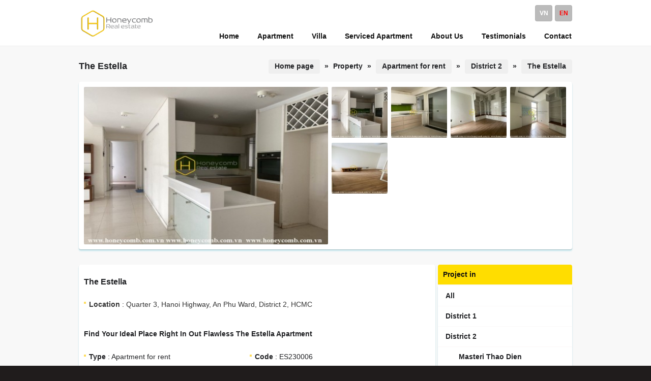

--- FILE ---
content_type: text/html
request_url: https://www.honeycomb.vn/en/find-your-ideal-place-right-in-out-flawless-the-estella-apartment.html
body_size: 7938
content:
<!DOCTYPE html PUBLIC "-//W3C//DTD XHTML 1.0 Transitional//EN" "http://www.w3.org/TR/xhtml1/DTD/xhtml1-transitional.dtd">
<html lang="en" xml:lang="en">
<head>
<meta http-equiv="Content-Type" content="text/html; charset=UTF-8" />
<title>Find your ideal place right in out flawless The Estella apartment</title>
<meta http-equiv="content-language" content="en" />
<meta name="author" content="www.honeycomb.vn | Honeycomb.vn"/>
<meta name="keywords" CONTENT="the estella apartment, apartment for rent in the estella, rent apartment in estella" />
<meta name="description" CONTENT="Find your ideal place right in out flawless The Estella apartment, The Estella apartment-HCMC-Available-Best Price. Contact(+84)906.358.359" />
<meta name="robots" content="index, follow"/>
<meta name="page-topic" content="House for rent, Villa for rent, Apartment for rent, Serviced apartment for rent in Ho Chi Minh city"/>
<meta name="google-site-verification" content="2XVqSL1Lop1Q78FoQWV7SMIpGBbgvLiPvqe9WMzqaaA" />
<meta name="msvalidate.01" content="D96E710F97C1F858799FC3DAA6686FF1" />
<meta name="norton-safeweb-site-verification" content="6m9-u90-y0ib8nhccpwnoocwfz-aa5xr9cs-juns2co4nolcwzvtvlbdu48mk921nk2cywin0dmdt7cpg1e-fgnbtae5wz2w3jmvabydv4h6k18nl-j0jndbob72l6gr" />
<meta name="alexaVerifyID" content="k2Z_7XlwDH24gZB1WKMiq4wYTL0"/>
<meta name="p:domain_verify" content="54363b5ada12028a1f762bd2109704cd"/>
<meta name="wot-verification" content="cf01c9d70123e94ec1a4"/>
<link rel="apple-touch-icon" sizes="72x72" href="/vnt_upload/File/apple_touch_icon_72x72.png" />
<meta name="viewport" content="width=device-width, initial-scale=1">
<meta name=”theme-color” content=”#ffffff”>
<meta name="majestic-site-verification" content="MJ12_88ae3490-b214-401e-8646-197aa30eafd9">
<script id="respondio__growth_tool" src="https://cdn.respond.io/widget/widget.js?wId=9ef54323-e46b-4dd7-b0f4-6824aff86c4f"></script>
<!-- Google tag (gtag.js) -->
<script async src="https://www.googletagmanager.com/gtag/js?id=G-8B98F26W58"></script>
<script>
  window.dataLayer = window.dataLayer || [];
  function gtag(){dataLayer.push(arguments);}
  gtag('js', new Date());

  gtag('config', 'G-8B98F26W58');
</script>
<link rel="canonical" href="https://www.honeycomb.vn/en/find-your-ideal-place-right-in-out-flawless-the-estella-apartment.html" />
<link rel="alternate" media="handheld" href="https://www.honeycomb.vn/en/find-your-ideal-place-right-in-out-flawless-the-estella-apartment.html"/><meta property="og:image" content="https://www.honeycomb.vn/vnt_upload/product/04_2023/z4272185805439_2d59cd4f5bcddddc3279290deefb98bb_result.jpg" />
<meta content="https://www.honeycomb.vn/vnt_upload/product/04_2023/z4272185805439_2d59cd4f5bcddddc3279290deefb98bb_result.jpg" itemprop="thumbnailUrl" property="og:image"/>
<meta itemprop="headline" content="Find your ideal place right in out flawless The Estella apartment" />
<meta property="og:url" itemprop="url" content="https://www.honeycomb.vn/en/find-your-ideal-place-right-in-out-flawless-the-estella-apartment.html" />
<meta property="og:type" content="article" />
<meta property="og:title" itemprop="name" content="Find your ideal place right in out flawless The Estella apartment" />
<meta property="og:description" itemprop="description"   content="Find your ideal place right in out flawless The Estella apartment, The Estella apartment-HCMC-Available-Best Price. Contact(+84)906.358.359" />
<link rel="SHORTCUT ICON" href="https://www.honeycomb.vn/vnt_upload/File/favicon.ico" type="image/x-icon" />
<link rel="icon" href="https://www.honeycomb.vn/vnt_upload/File/favicon.ico" type="image/gif" />
<link href="https://www.honeycomb.vn/skins/default/style/screen.css" rel="stylesheet" type="text/css" />
<link href="https://www.honeycomb.vn/js/tooltips/tooltips.css" rel="stylesheet" type="text/css" />
<link href="https://www.honeycomb.vn/js/colorbox/colorbox.css" rel="stylesheet" type="text/css" />
<link href="https://www.honeycomb.vn/js/jquery_selectbox/jquery.selectbox.css" rel="stylesheet" type="text/css" />
<script language="javascript" >
	var ROOT = "https://www.honeycomb.vn/";
	 var ROOT_MOD = "https://www.honeycomb.vn/en/product"; 
	var DIR_IMAGE = "https://www.honeycomb.vn/skins/default/images";
	var cmd = "vnTRUST";
	var lang = "en";
</script>
<script type="text/javascript" src="https://www.honeycomb.vn/js/tooltips/tooltips.js"></script>
<script type="text/javascript" src="https://www.honeycomb.vn/js/jquery.js"></script>
<script type="text/javascript" src="https://www.honeycomb.vn/js/core.js"></script>
<script type="text/javascript" src="https://www.honeycomb.vn/js/colorbox/colorbox.js"></script>
<script type="text/javascript" src="https://www.honeycomb.vn/js/jquery_plugins/jquery.validate.js"></script>
<script type="text/javascript" src="https://www.honeycomb.vn/js/jquery_selectbox/jquery.selectbox.js"></script>
<script type="text/javascript" src="https://www.honeycomb.vn/js/javascript.js"></script>
<script type="text/javascript" src="https://www.honeycomb.vn/js/floater_xlib.js"></script>
<script id='ext_javascript'></script>
	<link rel="stylesheet" href="https://www.honeycomb.vn/modules/product/css/product.css" type="text/css" />
	<link rel="stylesheet" href="https://www.honeycomb.vn/js/lightbox/css/lightbox.css" type="text/css" />
	<script type="text/javascript" src="https://www.honeycomb.vn/modules/product/js/product.js"></script>
	<script type="text/javascript" src="https://www.honeycomb.vn/js/lightbox/lightbox.js"></script>
	<script type="text/javascript" src="https://www.honeycomb.vn/js/lemmon-slider.js"></script>
	<script type="text/javascript" src="https://www.honeycomb.vn/js/yetii.js"></script>
	<script type="text/javascript">

	var bigPic = ''; 	
	$(document).ready(function() {
		$( '#thumbnail-gallery-carousel' ).lemmonSlider();
		
		$('.gallery-carousel img').click( function() {
			bigPic = $(this).attr('alt');
			$('#theImage').attr('src', bigPic);	
		});
	});
	

	</script>

</head>
<body >
<div id="vnt-wrapper"> 
<div id="vnt-header">
<div class="header_bo">
<div class="header-wrapper">
<div class="logo"><a onmousedown="return rwt(this,'advertise',1)" href='https://www.honeycomb.vn/en/' target='_self' title='logo'  > <img  src='https://www.honeycomb.vn/vnt_upload/weblink/1651243705_1.png' width='150' alt='logo'  class='png' /></a></div>
<div id="vnt-menutop">
<div class="box_lang"><a href="https://www.honeycomb.vn/vn/ban-se-tim-thay-khong-gian-li-tuong-cua-minh-ngay-tai-can-ho-dep-khong-ti-vet-o-the-estella-cua-chung-toi.html"  >vn</a><a href="https://www.honeycomb.vn/en/find-your-ideal-place-right-in-out-flawless-the-estella-apartment.html" class='current' >en</a></div>
<div class="menutop"><ul id="menutop"><li class='menu' id='menu_1'  ><a href="https://www.honeycomb.vn/en/" target="_self"   ><span>Home</span></a></li><li class='menu' id='menu_114'  ><a href="https://www.honeycomb.vn/en/apartment-for-rent-in-saigon.html" target="_self"   ><span>Apartment</span></a></li><li class='menu' id='menu_23'  ><a href="https://www.honeycomb.vn/en/villa-for-rent-in-saigon.html" target="_self"   ><span>Villa</span></a></li><li class='menu' id='menu_21'  ><a href="https://www.honeycomb.vn/en/serviced-apartment-for-rent-in-saigon.html" target="_self"   ><span>Serviced Apartment</span></a></li><li class='menu' id='menu_2'  ><a href="https://www.honeycomb.vn/en/about-honeycomb-house-real-estate-company.html" target="_self"   ><span>About Us</span></a></li><li class='menu' id='menu_123'  ><a href="https://www.honeycomb.vn/en/testimonials.html" target="_self"   ><span>Testimonials</span></a></li><li class='menu last' id='menu_3'  ><a href="https://www.honeycomb.vn/en/contact" target="_blank"   ><span>Contact</span></a></li></ul></div> 
<div class="clear"></div>
</div>        
<div class="clear"></div>
</div>
</div>
</div>
<div id="vnt-container">
<div class="container-bg">
<div id="vnt-content">
 
<div class="mid-title">
    <div class="titleL">The Estella</div>
    <div class="titleR"><div class="navation"><a href="https://www.honeycomb.vn/en/main.html" >Home page</a><span> &raquo; </span>Property <span> &raquo; </span> <a href="https://www.honeycomb.vn/en/apartment-for-rent-in-saigon.html">Apartment for rent</a><span> &raquo; </span> <a href="https://www.honeycomb.vn/en/apartment-for-rent-in-saigon/district-2">District 2</a> <span> &raquo; </span><a href="https://www.honeycomb.vn/en/apartment-for-rent-in-the-estella.html">The Estella</a></div></div>
    <div class="clear"></div>
</div>
<div class="mid-content">
 
<div class="boxGallery">
<div class="new-gallery"> 
 
  <div class="gallery-image"><img src="https://www.honeycomb.vn/vnt_upload/product/04_2023/thumbs/420_z4272185805439_2d59cd4f5bcddddc3279290deefb98bb_result.jpg" id="theImage"  alt="Find your ideal place right in out flawless The Estella apartment" /> </div>
  <div id="thumbnail-gallery-carousel" class="gallery-carousel"> 
    <ul><li><img title="Find your ideal place right in out flawless The Estella apartment" alt="https://www.honeycomb.vn/vnt_upload/product/04_2023/thumbs/420_z4272185805439_2d59cd4f5bcddddc3279290deefb98bb_result.jpg" width="110" height="100" src="https://www.honeycomb.vn/vnt_upload/product/04_2023/thumbs/110_z4272185805439_2d59cd4f5bcddddc3279290deefb98bb_result.jpg" alt="Find your ideal place right in out flawless The Estella apartment" /><img title="" alt="https://www.honeycomb.vn/vnt_upload/product/04_2023/thumbs/420_ES230006_3B_0201_result_4.jpg" width="110" height="100" src="https://www.honeycomb.vn/vnt_upload/product/04_2023/thumbs/110_ES230006_3B_0201_result_4.jpg" alt="" /><img title="" alt="https://www.honeycomb.vn/vnt_upload/product/04_2023/thumbs/420_ES230006_3B_0201_result_3.jpg" width="110" height="100" src="https://www.honeycomb.vn/vnt_upload/product/04_2023/thumbs/110_ES230006_3B_0201_result_3.jpg" alt="" /><img title="" alt="https://www.honeycomb.vn/vnt_upload/product/04_2023/thumbs/420_ES230006_3B_0201_result_2.jpg" width="110" height="100" src="https://www.honeycomb.vn/vnt_upload/product/04_2023/thumbs/110_ES230006_3B_0201_result_2.jpg" alt="" /><img title="" alt="https://www.honeycomb.vn/vnt_upload/product/04_2023/thumbs/420_ES230006_3B_0201_result_1.jpg" width="110" height="100" src="https://www.honeycomb.vn/vnt_upload/product/04_2023/thumbs/110_ES230006_3B_0201_result_1.jpg" alt="" /></li></ul>
  </div>
  <div class="clear">&nbsp;</div> 
  
</div>
</div>

 <table width="100%" border="0" cellspacing="0" cellpadding="0">
  <tr>
    <td id="vnt-main"> 
<div id="tab-detail">
<div class="tab-detail">
<div class="tab" id="Tab1"> 
<div class="boxDetail">
<div class="fDetail">The Estella</div>
<div class="boxDetail-content">        	
<div class="address"><strong>Location</strong> : Quarter 3, Hanoi Highway, An Phu Ward, District 2, HCMC</div>
<h1 class="p_name">Find your ideal place right in out flawless The Estella apartment</h1>
<div class="info">
<ul>
<li><strong>Type</strong> : Apartment for rent</li>
<li><strong>Code</strong> : ES230006</li>
<li><b>Furnished</b> : Yes<li><li><b>Bedroom</b> : 3<li><li><b>Area</b> : 150<li><li><b>Bathroom</b> : 2<li> 
</ul>
<div class="clear"></div>
</div>
<div class="divPrice">
<b>Price</b> : <span class="price">1,800 USD / Month</span> 
</div>
<p>
	<em>Note: The above price is subject to change by landlord without prior notice. Price and availability have to be checked at the time or enquiry</em></p>          
</div>
<div class="boxTools">
<div class="share fl"><a href="https://api.whatsapp.com/send/?phone=84906358359" title="WhatsApp" target="_blank"><img class="" src="https://www.honeycomb.vn/vnt_upload/weblink/honeycombvn_whatsapp2022.png" title="WhatsApp" alt="Whatsapp" width="40" height="40"></a><span class="fs-8"></span> <a href="https://m.me/honeycomb.vn" title="Messenger" target="_blank"><img class="" src="https://www.honeycomb.vn/vnt_upload/weblink/honeycombvn_messenger2022.png" title="Messenger" alt="Messenger" width="40" height="40"></a><span class="fs-8"></span> <a href="https://zalo.me/0906358359" title="Zalo" target="_blank"><img class="" src="https://www.honeycomb.vn/vnt_upload/weblink/honeycombvn_zalo2022.png" title="Zalo" alt="Zalo" width="40" height="40"></a><span class="fs-8"></span>
<a href="https://t.me/HoneycombHouseBot" title="Telegram" target="_blank"><img src="https://www.honeycomb.vn/vnt_upload/weblink/honeycombvn_telegram2023.png" title="Telegram" alt="Telegram" width="40" height="40"></a><span class="fs-8"></span></div>
<div class="btnwrapper"><a href="https://www.honeycomb.vn/en/product/popup/contact.html/?id=12681" class="btn" title="Email Us"  id="popupContact" onClick="PopupColorBox ('popupContact',650,640)" ><span>Email Us</span></a></div>
<div class="clear"></div>   
</div>
</div>
<div class="boxDetail bg">
<div class="fDetail">Description</div>
<div class="boxDetail-content">
<div class="desc"><div>
	Find your ideal place right in out flawless The Estella apartment</div>
<div>
	&nbsp;</div>
<div>
	Are you looking for the perfect place to call home? Look no further than The Estella apartment &ndash; your ideal living space awaits!</div>
<div>
	&nbsp;</div>
<div>
	The Estella apartment offers a unique combination of luxury and convenience. With beautiful design, fantastic amenities, and breathtaking views, you&rsquo;ll feel right at home here. Plus, our 24/7 concierge service ensures that all your needs are taken care of.</div>
<div>
	&nbsp;</div>
<div>
	Take a virtual tour today and find out more about our incredible community. We know you&rsquo;ll fall in love with The Estella apartment as soon as you step inside!</div></div>
</div>
</div> 
 
 
 
</div>
<div class="clear"></div>         
<div class="select-other" id="select-other">
<div class="fDetail">Similar Listings</div>
 <div id="ext_other">      	
 		 <script language="javascript">
          vnTProduct.loadOtherProduct('ext_other','ptype=price&p_id=12681&cat_id=1&project_id=64&price=1800');
        </script>
 </div>
</div>  
</div>
</div>   
</td>
    <td id="vnt-sidebar">
<div class="box">
	 <div class="box-title"><div class="fTitle"> Project in</div></div> 
  <div class="box-content">
    <div class='box_category'  ><ul ><li ><a href='https://www.honeycomb.vn/en/apartment-for-rent-in-saigon'  ><span>All</span></a></li><li ><a href='https://www.honeycomb.vn/en/apartment-for-rent-in-saigon/district-1'  ><span>District 1</span></a></ll><li ><a href='https://www.honeycomb.vn/en/apartment-for-rent-in-saigon/district-2' class='current' ><span>District 2</span></a></ll><li class='item-sub' ><a href='https://www.honeycomb.vn/en/apartment-for-rent-in-masteri-thao-dien.html'  ><span>Masteri Thao Dien</span></a></ll><li class='item-sub' ><a href='https://www.honeycomb.vn/en/apartment-for-rent-in-masteri-an-phu.html'  ><span>Masteri An Phu</span></a></ll><li class='item-sub' ><a href='https://www.honeycomb.vn/en/apartment-for-rent-in-the-estella-heights.html'  ><span>The Estella Heights</span></a></ll><li class='item-sub' ><a href='https://www.honeycomb.vn/en/apartment-for-rent-in-the-estella.html'  ><span>The Estella</span></a></ll><li class='item-sub' ><a href='https://www.honeycomb.vn/en/apartment-for-rent-in-gateway-thao-dien.html'  ><span>The Gateway Thao Dien</span></a></ll><li class='item-sub' ><a href='https://www.honeycomb.vn/en/apartment-for-rent-in-the-nassim-thao-dien.html'  ><span>The Nassim Thao Dien</span></a></ll><li class='item-sub' ><a href='https://www.honeycomb.vn/en/apartment-for-rent-in-the-ascent-thao-dien.html'  ><span>The Ascent Thao Dien</span></a></ll><li class='item-sub' ><a href='https://www.honeycomb.vn/en/apartment-for-rent-in-Dedge-thao-dien.html'  ><span>D&#39;edge Thao Dien</span></a></ll><li class='item-sub' ><a href='https://www.honeycomb.vn/en/apartment-for-rent-in-xi-riverview-palace.html'  ><span>Xi Riverview Palace</span></a></ll><li class='item-sub' ><a href='https://www.honeycomb.vn/en/apartment-for-rent-in-q2-thao-dien.html'  ><span>Q2 Thao Dien</span></a></ll><li class='item-sub' ><a href='https://www.honeycomb.vn/en/apartment-for-rent-in-thao-dien-pearl.html'  ><span>Thao Dien Pearl</span></a></ll><li class='item-sub' ><a href='https://www.honeycomb.vn/en/apartment-for-rent-in-thao-dien-green.html'  ><span>Thao Dien Green</span></a></ll><li class='item-sub' ><a href='https://www.honeycomb.vn/en/apartment-for-rent-in-tropic-garden.html'  ><span>Tropic Garden</span></a></ll><li class='item-sub' ><a href='https://www.honeycomb.vn/en/apartment-for-rent-in-the-vista.html'  ><span>The Vista</span></a></ll><li class='item-sub' ><a href='https://www.honeycomb.vn/en/apartment-for-rent-in-river-garden.html'  ><span>River Garden</span></a></ll><li class='item-sub' ><a href='https://www.honeycomb.vn/en/apartment-for-rent-in-diamond-island.html'  ><span>Diamond Island</span></a></ll><li class='item-sub' ><a href='https://www.honeycomb.vn/en/apartment-for-rent-in-feliz-en-vista.html'  ><span>Feliz En Vista</span></a></ll><li class='item-sub' ><a href='https://www.honeycomb.vn/en/apartment-for-rent-in-vista-verde.html'  ><span>Vista Verde</span></a></ll><li class='item-sub' ><a href='https://www.honeycomb.vn/en/apartment-for-rent-in-palm-heights.html'  ><span>Palm Heights</span></a></ll><li class='item-sub' ><a href='https://www.honeycomb.vn/en/apartment-for-rent-in-waterina-suites.html'  ><span>Waterina Suites</span></a></ll><li class='item-sub' ><a href='https://www.honeycomb.vn/en/apartment-for-rent-in-the-sun-avenue.html'  ><span>The Sun Avenue</span></a></ll><li class='item-sub' ><a href='https://www.honeycomb.vn/en/apartment-for-rent-in-new-city-thu-thiem.html'  ><span>New City Thu Thiem</span></a></ll><li class='item-sub' ><a href='https://www.honeycomb.vn/en/apartment-for-rent-in-sala-sarimi.html'  ><span>Sala Sarimi</span></a></ll><li class='item-sub' ><a href='https://www.honeycomb.vn/en/apartment-for-rent-in-sala-sadora.html'  ><span>Sala Sadora</span></a></ll><li class='item-sub' ><a href='https://www.honeycomb.vn/en/apartment-for-rent-in-sala-sarina.html'  ><span>Sala Sarina</span></a></ll><li class='item-sub' ><a href='https://www.honeycomb.vn/en/apartment-for-rent-in-sala-sarica.html'  ><span>Sala Sarica</span></a></ll><li class='item-sub' ><a href='https://www.honeycomb.vn/en/apartment-for-rent-in-lexington-residence.html'  ><span>Lexington Residence</span></a></ll><li class='item-sub' ><a href='https://www.honeycomb.vn/en/apartment-for-rent-in-one-verandah.html'  ><span>One Verandah</span></a></ll><li class='item-sub' ><a href='https://www.honeycomb.vn/en/apartment-for-rent-in-empire-city.html'  ><span>Empire City</span></a></ll><li class='item-sub' ><a href='https://www.honeycomb.vn/en/apartment-for-rent-in-metropole-thu-thiem.html'  ><span>Metropole Thu Thiem</span></a></ll><li class='item-sub' ><a href='https://www.honeycomb.vn/en/apartment-for-rent-in-the-river-thu-thiem.html'  ><span>The River Thu Thiem</span></a></ll><li class='item-sub' ><a href='https://www.honeycomb.vn/en/apartment-for-rent-in-lumiere-riverside.html'  ><span>Lumiere Riverside</span></a></ll><li ><a href='https://www.honeycomb.vn/en/apartment-for-rent-in-saigon/district-3'  ><span>District 3</span></a></ll><li ><a href='https://www.honeycomb.vn/en/apartment-for-rent-in-saigon/district-4'  ><span>District 4</span></a></ll><li ><a href='https://www.honeycomb.vn/en/apartment-for-rent-in-saigon/binh-thanh-district'  ><span>Binh Thanh District</span></a></ll><li ><a href='https://www.honeycomb.vn/en/apartment-for-rent-in-saigon/phu-nhuan-district'  ><span>Phu Nhuan District</span></a></ll><li ><a href='https://www.honeycomb.vn/en/apartment-for-rent-in-saigon/tan-binh-district'  ><span>Tan Binh District</span></a></ll></ul></div>
  </div>
</div>      

<script language="javascript">
	
	function check_search(f)
	{
		var keyword = f.keyword.value;
		var key_default = "Enter Keyword" ;
  	if(keyword==key_default || keyword==''){
			alert("Please enter the keywords");
			f.keyword.focus();
			return false ;
		}
		return true;
	}
	
	function check_search_pro(f) {			
		 
	  var maso_default = "Property Code" ;
		if (f.maso.value == maso_default) {
			f.maso.value='';
		}
		 
		return true;
	} 
</script> 
<form id="formSearch" name="formSearch" method="post" action="https://www.honeycomb.vn/en/search" onSubmit="return check_search(this);" class="box_search">
<input name="do_search" value="1" type="hidden" />
<div class="box-keyword">
	<div class="s-text fl"><input name="keyword" id="keyword" type="text" class="text_search"  onfocus="if(this.value=='Enter Keyword') this.value='';" onBlur="if(this.value=='') this.value='Enter Keyword';"  value="Enter Keyword"  /></div>
  <div class="s-button fr"><input type="image" name="btnSearch" src="https://www.honeycomb.vn/skins/default/images/icon_search.png" /></div>
</div> 
</form>

<form id="formSearchPro" name="formSearchPro" method="post" action="https://www.honeycomb.vn/en/product/search.html" onSubmit="return check_search_pro(this);" >
<div class="boxSearchPro">
	<div class="formSearch">
  	<div class="title">Search Property</div>
    <div class="item-search">
    	<div class="s-item-left"><select name="cat_id" id="cat_id" class="jselect select" onChange="changeSearchCategory(this.value);"><option value="">Property</option><option value="1"  >Apartment for rent</option><option value="2"  >Serviced apartment</option><option value="3"  >House for rent</option><option value="4"  >Villa for rent</option></select></div>
      <div class="s-item-right"><select name="state" id="state" class='jselect select'    onChange="changeSearchCity(this.value);"    ><option value="" selected>District</option><option value="1"  >District 1</option><option value="2" selected >District 2</option><option value="3"  >District 3</option><option value="4"  >District 4</option><option value="16"  >Binh Thanh District</option><option value="17"  >Phu Nhuan District</option><option value="14"  >Tan Binh District</option></select></div>
    </div>
    <div id="ext_search">
    	 <div class="item-search" id="ext_project"><select name="project_id" id="project_id" class='jselect select'     ><option value="" selected>Project</option></select></div>
       <div class="item-search">
        <div class="s-item-left"><select name="bedroom" id="bedroom" class="jselect select"><option value="0" >Beds</option><option value="studio"  >studio</option><option value="1"  >1</option><option value="2"  >2</option><option value="3"  >3</option><option value="4"  >4</option><option value="5"  >5</option><option value="6"  >6</option><option value="7"  >7</option><option value="8"  >8</option><option value="max"  >+</option></select></div>
        <div class="s-item-right"><select name="furnished" id="furnished" class="jselect select"><option value="0" >Furnished</option><option value="1"  >Yes</option><option value="2"  >No</option></select></div>
       </div>
       <div class="item-search">
        <div class="s-item-left"><select size="1" name="price_min"  id="price_min" class='jselect select'   ><option value="" selected >Price from</option><option value="min">< $500</option><option value="500">$500</option><option value="600">$600</option><option value="700">$700</option><option value="750">$750</option><option value="800">$800</option><option value="850">$850</option><option value="900">$900</option><option value="1000">$1,000</option><option value="1200">$1,200</option><option value="1500">$1,500</option><option value="1700">$1,700</option><option value="2000">$2,000</option><option value="2200">$2,200</option><option value="2500">$2,500</option><option value="3000">$3,000</option><option value="4000">$4,000</option></select></div>
        <div class="s-item-right"><select size="1" name="price_max"  id="price_max" class='jselect select'   ><option value="" selected >Price to</option><option value="500">$500</option><option value="600">$600</option><option value="700">$700</option><option value="750">$750</option><option value="800">$800</option><option value="850">$850</option><option value="900">$900</option><option value="1000">$1,000</option><option value="1200">$1,200</option><option value="1500">$1,500</option><option value="1700">$1,700</option><option value="2000">$2,000</option><option value="2200">$2,200</option><option value="2500">$2,500</option><option value="3000">$3,000</option><option value="4000">$4,000</option><option value="max">> $4,000</option></select></div>
       </div>
       <div class="item-search">
        <div class="s-item-left"><select name="facilities" id="facilities" class='jselect select'     ><option value="" selected>Facilities</option><option value="2"  >Swimming pool</option><option value="21"  >Sauna</option><option value="16"  >Gym</option><option value="7"  >Supermarket</option><option value="5"  >Garden</option><option value="8"  >Backup generator</option><option value="1"  >Parking</option><option value="20"  >Elevator</option></select></div>
        <div class="s-item-right"><input name="maso" id="maso" type="text" class="text-search"  onfocus="if(this.value=='Property Code') this.value='';" onBlur="if(this.value=='') this.value='Property Code';"  value="Property Code"  /></div>
       </div>
		</div>
 
    <div class="div-btnSearch"><input    id="btnSearch" name="btnSearch" type="submit" class="button" value="Search" /></div>
  </div>
</div>
</form>
<div class="box_form_right"><div class="logo-form"><a href="https://www.honeycomb.vn/en/inquiry.html"><img src="https://www.honeycomb.vn/skins/default/images/logo_inquiry_form_en.gif"  alt="INQUIRY FORM"  /></a></div><div class="logo-form"><a href="https://www.honeycomb.vn/en/register.html"><img src="https://www.honeycomb.vn/skins/default/images/logo_resgister_form_en.gif"  alt="Register FORM"  /></a></div></div></td>
  </tr>
 </table> 
</div>


<div class="clear"></div>
</div>
</div>
</div>
<div id="vnt-footer">
<div class="footer-wrapper">
<div class="boxFooter">
<div class="boxF1 fl">
<div class='menu_footer'><div class='title'>Honeycomb House</div><ul><li><a href="https://www.honeycomb.vn/en/apartment-for-rent-in-saigon.html" target="_self"   title='Apartments' >Apartments</a></li><li><a href="https://www.honeycomb.vn/en/villa-for-rent-in-saigon.html" target="_self"   title='Villas' >Villas</a></li><li><a href="https://www.honeycomb.vn/en/house-for-rent-in-saigon.html" target="_self"   title='House' >House</a></li><li><a href="https://www.honeycomb.vn/en/serviced-apartment-for-rent-in-saigon.html" target="_self"   title='Serviced Apartments' >Serviced Apartments</a></li><li><a href="https://www.honeycomb.vn/en/contact" target="_self"   title='Contact Us' >Contact Us</a></li><li><a href="https://www.honeycomb.vn/en/about-honeycomb-house-real-estate-company.html" target="_self"   title='Who We Are' >Who We Are</a></li><li><a href="https://www.honeycomb.vn/en/meet-our-agents.html" target="_self"   title='Meet Our Top Agents' >Meet Our Top Agents</a></li><li><a href="https://www.honeycomb.vn/en/our-vision-mission-and-values.html" target="_self"   title='Our Vision, Mission, Values' >Our Vision, Mission, Values</a></li><li><a href="http://career.honeycomb.vn/" target="_self"   title='Careers' >Careers</a></li><li><a href="https://www.honeycomb.vn/en/testimonials.html" target="_self"   title='Why Us' >Why Us</a></li><li><a href="https://www.honeycomb.vn/en/submit-your-feedback.html" target="_self"   title='Review Us' >Review Us</a></li></ul></div>          
</div>        
<div class="boxF2 fl">
<div class="project_footer">

<div class="title" >Popular Projects</div>              
<div class="list-project"><div class="item " ><a href="https://www.honeycomb.vn/en/apartment-for-rent-in-masteri-thao-dien.html" class="icon_li"  ><span>Masteri Thao Dien</span></a></div><div class="item " ><a href="https://www.honeycomb.vn/en/apartment-for-rent-in-masteri-an-phu.html" class="icon_li"  ><span>Masteri An Phu</span></a></div><div class="item " ><a href="https://www.honeycomb.vn/en/apartment-for-rent-in-the-estella-heights.html" class="icon_li"  ><span>The Estella Heights</span></a></div><div class="item " ><a href="https://www.honeycomb.vn/en/apartment-for-rent-in-the-estella.html" class="icon_li"  ><span>The Estella</span></a></div><div class="item " ><a href="https://www.honeycomb.vn/en/apartment-for-rent-in-gateway-thao-dien.html" class="icon_li"  ><span>The Gateway Thao Dien</span></a></div><div class="item " ><a href="https://www.honeycomb.vn/en/apartment-for-rent-in-the-nassim-thao-dien.html" class="icon_li"  ><span>The Nassim Thao Dien</span></a></div><div class="item " ><a href="https://www.honeycomb.vn/en/apartment-for-rent-in-the-ascent-thao-dien.html" class="icon_li"  ><span>The Ascent Thao Dien</span></a></div><div class="item " ><a href="https://www.honeycomb.vn/en/apartment-for-rent-in-Dedge-thao-dien.html" class="icon_li"  ><span>D&#39;edge Thao Dien</span></a></div><div class="item " ><a href="https://www.honeycomb.vn/en/vinhomes-golden-river-apartment-for-rent.html" class="icon_li"  ><span>Vinhomes Golden River</span></a></div><div class="item " ><a href="https://www.honeycomb.vn/en/vinhomes-apartment-for-rent.html" class="icon_li"  ><span>Vinhomes Central Park</span></a></div><div class="item " ><a href="https://www.honeycomb.vn/en/apartment-for-rent-in-thao-dien-pearl.html" class="icon_li"  ><span>Thao Dien Pearl</span></a></div><div class="item " ><a href="https://www.honeycomb.vn/en/apartment-for-rent-in-city-garden.html" class="icon_li"  ><span>City Garden</span></a></div><div class="item " ><a href="https://www.honeycomb.vn/en/apartment-for-rent-in-tropic-garden.html" class="icon_li"  ><span>Tropic Garden</span></a></div><div class="item " ><a href="https://www.honeycomb.vn/en/apartment-for-rent-in-the-vista.html" class="icon_li"  ><span>The Vista</span></a></div><div class="item " ><a href="https://www.honeycomb.vn/en/apartment-for-rent-in-vista-verde.html" class="icon_li"  ><span>Vista Verde</span></a></div><div class="item " ><a href="https://www.honeycomb.vn/en/apartment-for-rent-in-diamond-island.html" class="icon_li"  ><span>Diamond Island</span></a></div><div class="item " ><a href="https://www.honeycomb.vn/en/apartment-for-rent-in-feliz-en-vista.html" class="icon_li"  ><span>Feliz En Vista</span></a></div><div class="item " ><a href="https://www.honeycomb.vn/en/apartment-for-rent-in-sunwah-pearl.html" class="icon_li"  ><span>Sunwah Pearl</span></a></div><div class="item " ><a href="https://www.honeycomb.vn/en/apartment-for-rent-in-empire-city.html" class="icon_li"  ><span>Empire City</span></a></div><div class="item " ><a href="https://www.honeycomb.vn/en/apartment-for-rent-in-q2-thao-dien.html" class="icon_li"  ><span>Q2 Thao Dien</span></a></div><div class="item " ><a href="https://www.honeycomb.vn/en/apartment-for-rent-in-thao-dien-green.html" class="icon_li"  ><span>Thao Dien Green</span></a></div><div class="item " ><a href="https://www.honeycomb.vn/en/apartment-for-rent-in-lumiere-riverside.html" class="icon_li"  ><span>Lumiere Riverside</span></a></div><div class="clear"></div></div>
         		 
</div>
</div>
<div class="boxF3 fr">
<div class="box_footer">
<div class="bf-content">

<div class="title" >Customer Care</div>              
<div class="box_support">
  <table width="100%" border="0" cellspacing="0" cellpadding="0">
    <tr>
      <td>Email</td><td width="10" align="center">:</td><td><span class="phone">cs@honeycomb.vn</span></td>
    </tr>
    <tr><td>Phone</td><td width="10" align="center">:</td><td><span class="phone">(+84) 901.31.6885</span></td></table>
</div>

<div style="padding-top: 10px;">

<div class="title" >Sales Support</div>              
<div class="box_support">
  <table width="100%" border="0" cellspacing="0" cellpadding="0"><tr><td>Email</td><td width="10" align="center">:</td><td><span class="phone">support@honeycomb.vn</span></td></tr><tr><td>Kevin</td><td width="10" align="center">:</td><td><span class="phone">(+84) 906.358.359 (EN)</span></td></tr><tr><td>Ms Vy</td><td width="10" align="center">:</td><td><span class="phone">(+84) 901.38.6885 (VN)</span></td></tr></table>
</div>
</div>
<div class="icon-support"><a  href="https://api.whatsapp.com/send/?phone=84906358359" target="_blank"  ><img src="https://www.honeycomb.vn/vnt_upload/weblink/honeycombvn_whatsapp2022.png"  alt="whatsapp"/></a><a  href="https://m.me/honeycomb.vn" target="_blank"  ><img src="https://www.honeycomb.vn/vnt_upload/weblink/honeycombvn_messenger2022.png"  alt="messenger"/></a><a  href="https://zalo.me/0906358359" target="_self"  ><img src="https://www.honeycomb.vn/vnt_upload/weblink/honeycombvn_zalo2022.png"  alt="zalo"/></a><a  href="https://t.me/HoneycombHouseBot" target="_self"  ><img src="https://www.honeycomb.vn/vnt_upload/weblink/1640064771_1.png"  alt="Telegram"/></a></div>

</div> 
</div>                              
</div>                
<div class="clear"></div>
</div>
</div>       
<div class="footer2">
<div class="footer-wrapper">                
<div class="social_network fl" style="padding-top:10px;">
	
</div>	     
<div class="copyright fr">Copyright © 2009<span> Honeycomb House </span></div>   
<div class="clear"></div>
</div>
</div>  

<div id="floating_banner_left" style="overflow: hidden; position: absolute; top: 0px; ">
	<div id="floating_banner_left_content"></div>
</div>
<div id="floating_banner_right" style="overflow: hidden; position: absolute; top: 0px;" >
	<div id="floating_banner_right_content"></div>
</div>


<script type="text/javascript">
$(window).load(function(){ initLoaded(); });
var slideTime = 700;
var rootWidth = 970;
var floatAtBottom = true;
function Ad_floating_init()
{
	xMoveTo('floating_banner_right', rootWidth - (rootWidth-screen.width), 0);
	xMoveTo('floating_banner_left', rootWidth - (screen.width), 0);
	winOnResize(); // set initial position
	xAddEventListener(window, 'resize', winOnResize, false);
	xAddEventListener(window, 'scroll', winOnScroll, false);
}
function winOnResize() {
	checkScreenWidth();
	winOnScroll(); // initial slide
}
function winOnScroll() {
	var y = xScrollTop(); 
	if (floatAtBottom) {
		y += xClientHeight() - xHeight('floating_banner_left');
	}
	xSlideTo('floating_banner_left', (screen.width - rootWidth)/2 - (110 +15) , y, slideTime);
	xSlideTo('floating_banner_right', (screen.width + rootWidth)/2 - 2 , y, slideTime);
}
function checkScreenWidth()
{
	if( screen.width <= 1230 )
	{
		document.getElementById('floating_banner_left').style.display = 'none';
		document.getElementById('floating_banner_right').style.display = 'none';
	}
}

Ad_floating_init();
</script>
<script type="text/javascript" src="https://apis.google.com/js/plusone.js"></script>
<script type='application/ld+json'> 
{
  "@context": "https://www.schema.org",
  "@type": "RealEstateAgent",
  "name": "Honeycomb House Real Estate Company",
  "url": "https://www.honeycomb.vn/",
  "sameAs": [
    "https://www.facebook.com/honeycomb.vn",
    "https://twitter.com/honeycomb_vn",
    "https://www.instagram.com/honeycomb.vn",
    "https://www.linkedin.com/company/honeycomb-house/",
    "https://www.pinterest.com/honeycomb_vn"
    ],
  "logo": "https://www.honeycomb.vn/vnt_upload/File/honeycomb_vn.png",
  "image": "https://www.honeycomb.vn/vnt_upload/File/honeycomb_vn.png",
  "description": "House for rent, Villa for rent, Apartment for rent, Serviced apartment for rent in Ho Chi Minh city",
  "address": {
    "@type": "PostalAddress",
    "streetAddress": "26C Road No.10, Thao Dien ward, District 2, HCMC",
    "addressLocality": "Ho Chi Minh City",
    "postalCode": "700000",
    "addressCountry": "Vietnam"
  },
  "geo": {
    "@type": "GeoCoordinates",
    "latitude": "10.803529",
    "longitude": "106.7354273"
  },
  "hasMap": "https://www.google.com/maps/place/Honeycomb+Real+Estate+Company/@10.8042767,106.7424601,17z/data=!3m1!4b1!4m5!3m4!1s0x0:0x96f947768a3064f8!8m2!3d10.8042767!4d106.7446488?hl=vi",
  "openingHours": "Mo, Tu, We, Th, Fr, Sa, Su 01:00-23:30",
  "telephone":"+84906358359",
  "priceRange" : "$500 - $5000",
  "contactPoint": {
    "@type": "ContactPoint",
    "telephone": "+84906358359",
    "contactType": "customer support"
  }
}
</script>
</body>
</html>


--- FILE ---
content_type: text/html
request_url: https://www.honeycomb.vn/en/product/ajax/other_product.html
body_size: 1259
content:
{"html":"<div id=\"List_Product\" class=\"List_Product\" style=\"padding:3px;\"><div id=\"item12038\" class='View2 col2'>\r\n<div class=\"boxItem\">\r\n\t<div class=\"boxImg fl\"><div class=\"img\"><a href=\"https:\/\/www.honeycomb.vn\/en\/the-beauty-of-this-the-estella-apartment-is-regardless-of-all-opponents.html\" title='The beauty of this The Estella apartment is regardless of all opponents' ><img  src=\"https:\/\/www.honeycomb.vn\/vnt_upload\/product\/11_2022\/thumbs\/195_ES_4A_1204_6_result.jpg\"   alt='The beauty of this The Estella apartment is regardless of all opponents' title='The beauty of this The Estella apartment is regardless of all opponents'  ><\/a><div class=\"extra_room shadow\"><span class=\"bedroom\">3<\/span><span class=\"bathroom\">2<\/span><\/div><\/div><\/div>\r\n  <div class=\"boxInfo fr\">\r\n  \t<h2 class=\"name\"><a href=\"https:\/\/www.honeycomb.vn\/en\/the-beauty-of-this-the-estella-apartment-is-regardless-of-all-opponents.html\" title='The beauty of this The Estella apartment is regardless of all opponents' >The beauty of this The Estella apartment is regardless of all opponents<\/a><\/h2>   \r\n    \t<ul class=\"info\"> \r\n       \t<li class=\"short\">We have to face it, nothing is perfect in this world. There are always people who disagree with you, your ideas and your\/our views.\t&nbsp;\tWe ...<\/li>\r\n        <li class=\"option\"><table width=\"100%\"   border=\"0\" cellspacing=\"0\" cellpadding=\"0\">\n  <tr  >\n    <td width=\"35%\">Code : ES162355<\/td>\n    <td width=\"30%\">Area : 148<\/td><td  >Furnished : Yes<\/td><\/tr>\n<\/table><\/li>\r\n        <li class=\"divPrice\">Price: <span class=\"price\">1,800 USD \/ Month<\/span><\/li>\r\n      <\/ul>\r\n  <\/div>    \r\n  <div class=\"clear\"><\/div>\r\n<\/div>  \r\n<\/div><div id=\"item8944\" class='View2 col1'>\r\n<div class=\"boxItem\">\r\n\t<div class=\"boxImg fl\"><div class=\"img\"><a href=\"https:\/\/www.honeycomb.vn\/en\/this-estella-apartment-offers-your-family-great-experiences.html\" title='This Estella apartment offers your family great experiences' ><img  src=\"https:\/\/www.honeycomb.vn\/vnt_upload\/product\/02_2021\/thumbs\/195_ES958_8_result.jpg\"   alt='This Estella apartment offers your family great experiences' title='This Estella apartment offers your family great experiences'  ><\/a><div class=\"extra_room shadow\"><span class=\"bedroom\">3<\/span><span class=\"bathroom\">2<\/span><\/div><\/div><\/div>\r\n  <div class=\"boxInfo fr\">\r\n  \t<h2 class=\"name\"><a href=\"https:\/\/www.honeycomb.vn\/en\/this-estella-apartment-offers-your-family-great-experiences.html\" title='This Estella apartment offers your family great experiences' >This Estella apartment offers your family great experiences<\/a><\/h2>   \r\n    \t<ul class=\"info\"> \r\n       \t<li class=\"short\">This Estella apartment offers your family great experiences<\/li>\r\n        <li class=\"option\"><table width=\"100%\"   border=\"0\" cellspacing=\"0\" cellpadding=\"0\">\n  <tr  >\n    <td width=\"35%\">Code : ES102840<\/td>\n    <td width=\"30%\">Area : 148<\/td><td  >Furnished : Yes<\/td><\/tr>\n<\/table><\/li>\r\n        <li class=\"divPrice\">Price: <span class=\"price\">1,800 USD \/ Month<\/span><\/li>\r\n      <\/ul>\r\n  <\/div>    \r\n  <div class=\"clear\"><\/div>\r\n<\/div>  \r\n<\/div><div id=\"item14818\" class='View2 col2'>\r\n<div class=\"boxItem\">\r\n\t<div class=\"boxImg fl\"><div class=\"img\"><a href=\"https:\/\/www.honeycomb.vn\/en\/discover-this-exquisite-apartment-at-the-estella-where-refined-aesthetics-meet-modern-living.html\" title='Discover this exquisite apartment at The Estella, where refined aesthetics meet modern living' ><img  src=\"https:\/\/www.honeycomb.vn\/vnt_upload\/product\/10_2025\/thumbs\/195_z6721656614344_942e1744c8bb673041b127eb6cde1b22_result.jpg\"   alt='Discover this exquisite apartment at The Estella, where refined aesthetics meet modern living' title='Discover this exquisite apartment at The Estella, where refined aesthetics meet modern living'  ><\/a><div class=\"extra_room shadow\"><span class=\"bedroom\">3<\/span><span class=\"bathroom\">2<\/span><\/div><\/div><\/div>\r\n  <div class=\"boxInfo fr\">\r\n  \t<h2 class=\"name\"><a href=\"https:\/\/www.honeycomb.vn\/en\/discover-this-exquisite-apartment-at-the-estella-where-refined-aesthetics-meet-modern-living.html\" title='Discover this exquisite apartment at The Estella, where refined aesthetics meet modern living' >Discover this exquisite apartment at The Estella, where refined aesthetics meet modern living<\/a><\/h2>   \r\n    \t<ul class=\"info\"> \r\n       \t<li class=\"short\">Discover this exquisite apartment at The Estella, where refined aesthetics meet modern living<\/li>\r\n        <li class=\"option\"><table width=\"100%\"   border=\"0\" cellspacing=\"0\" cellpadding=\"0\">\n  <tr  >\n    <td width=\"35%\">Code : ES309302<\/td>\n    <td width=\"30%\">Area : 148<\/td><td  >Furnished : No<\/td><\/tr>\n<\/table><\/li>\r\n        <li class=\"divPrice\">Price: <span class=\"price\">1,750 USD \/ Month<\/span><\/li>\r\n      <\/ul>\r\n  <\/div>    \r\n  <div class=\"clear\"><\/div>\r\n<\/div>  \r\n<\/div><div id=\"item1397\" class='View2 col1'>\r\n<div class=\"boxItem\">\r\n\t<div class=\"boxImg fl\"><div class=\"img\"><a href=\"https:\/\/www.honeycomb.vn\/en\/three-bedroom-apartment-pool-view-in-the-estella-for-rent.html\" title='Three bedroom apartment pool view in The Estella for rent' ><img  src=\"https:\/\/www.honeycomb.vn\/vnt_upload\/product\/04_2024\/thumbs\/195_ES277639_3_result.jpg\"   alt='Three bedroom apartment pool view in The Estella for rent' title='Three bedroom apartment pool view in The Estella for rent'  ><\/a><div class=\"extra_room shadow\"><span class=\"bedroom\">3<\/span><span class=\"bathroom\">2<\/span><\/div><\/div><\/div>\r\n  <div class=\"boxInfo fr\">\r\n  \t<h2 class=\"name\"><a href=\"https:\/\/www.honeycomb.vn\/en\/three-bedroom-apartment-pool-view-in-the-estella-for-rent.html\" title='Three bedroom apartment pool view in The Estella for rent' >Three bedroom apartment pool view in The Estella for rent<\/a><\/h2>   \r\n    \t<ul class=\"info\"> \r\n       \t<li class=\"short\">Three bedroom apartment pool view in The Estella for rent<\/li>\r\n        <li class=\"option\"><table width=\"100%\"   border=\"0\" cellspacing=\"0\" cellpadding=\"0\">\n  <tr  >\n    <td width=\"35%\">Code : ES277639<\/td>\n    <td width=\"30%\">Area : 148<\/td><td  >Furnished : Yes<\/td><\/tr>\n<\/table><\/li>\r\n        <li class=\"divPrice\">Price: <span class=\"price\">1,900 USD \/ Month<\/span><\/li>\r\n      <\/ul>\r\n  <\/div>    \r\n  <div class=\"clear\"><\/div>\r\n<\/div>  \r\n<\/div><div id=\"item4821\" class='View2 col2'>\r\n<div class=\"boxItem\">\r\n\t<div class=\"boxImg fl\"><div class=\"img\"><a href=\"https:\/\/www.honeycomb.vn\/en\/-the-3-bed-apartment-is-so-spacious-with-breathtaking-view-and-modern-design-at-estella.html\" title='The 3 bed-apartment is so spacious with breathtaking view and modern design at Estella' ><img  src=\"https:\/\/www.honeycomb.vn\/vnt_upload\/product\/03_2025\/thumbs\/195_ES41388_7_result.png\"   alt='The 3 bed-apartment is so spacious with breathtaking view and modern design at Estella' title='The 3 bed-apartment is so spacious with breathtaking view and modern design at Estella'  ><\/a><div class=\"extra_room shadow\"><span class=\"bedroom\">3<\/span><span class=\"bathroom\">2<\/span><\/div><\/div><\/div>\r\n  <div class=\"boxInfo fr\">\r\n  \t<h2 class=\"name\"><a href=\"https:\/\/www.honeycomb.vn\/en\/-the-3-bed-apartment-is-so-spacious-with-breathtaking-view-and-modern-design-at-estella.html\" title='The 3 bed-apartment is so spacious with breathtaking view and modern design at Estella' >The 3 bed-apartment is so spacious with breathtaking view and modern design at Estella<\/a><\/h2>   \r\n    \t<ul class=\"info\"> \r\n       \t<li class=\"short\">&nbsp;The 3 bed-apartment is so spacious with breathtaking view and modern design at Estella\t+ Library, pools, BBQ area, garden,lake, ...<\/li>\r\n        <li class=\"option\"><table width=\"100%\"   border=\"0\" cellspacing=\"0\" cellpadding=\"0\">\n  <tr  >\n    <td width=\"35%\">Code : ES41388<\/td>\n    <td width=\"30%\">Area : 148<\/td><td  >Furnished : Yes<\/td><\/tr>\n<\/table><\/li>\r\n        <li class=\"divPrice\">Price: <span class=\"price\">1,800 USD \/ Month<\/span><\/li>\r\n      <\/ul>\r\n  <\/div>    \r\n  <div class=\"clear\"><\/div>\r\n<\/div>  \r\n<\/div><div id=\"item13344\" class='View2 col1 last'>\r\n<div class=\"boxItem\">\r\n\t<div class=\"boxImg fl\"><div class=\"img\"><a href=\"https:\/\/www.honeycomb.vn\/en\/fully-furnised-apartment-with-lovely-balcony-for-rent-in-the-estella.html\" title='Fully furnised apartment with lovely balcony for rent in The Estella' ><img  src=\"https:\/\/www.honeycomb.vn\/vnt_upload\/product\/05_2024\/thumbs\/195_ES273856_2A_1003_4.jpg\"   alt='Fully furnised apartment with lovely balcony for rent in The Estella' title='Fully furnised apartment with lovely balcony for rent in The Estella'  ><\/a><div class=\"extra_room shadow\"><span class=\"bedroom\">2<\/span><span class=\"bathroom\">2<\/span><\/div><\/div><\/div>\r\n  <div class=\"boxInfo fr\">\r\n  \t<h2 class=\"name\"><a href=\"https:\/\/www.honeycomb.vn\/en\/fully-furnised-apartment-with-lovely-balcony-for-rent-in-the-estella.html\" title='Fully furnised apartment with lovely balcony for rent in The Estella' >Fully furnised apartment with lovely balcony for rent in The Estella<\/a><\/h2>   \r\n    \t<ul class=\"info\"> \r\n       \t<li class=\"short\">Fully furnised apartment with lovely balcony for rent in The Estella<\/li>\r\n        <li class=\"option\"><table width=\"100%\"   border=\"0\" cellspacing=\"0\" cellpadding=\"0\">\n  <tr  >\n    <td width=\"35%\">Code : ES273856<\/td>\n    <td width=\"30%\">Area : 124<\/td><td  >Furnished : Yes<\/td><\/tr>\n<\/table><\/li>\r\n        <li class=\"divPrice\">Price: <span class=\"price\">1,700 USD \/ Month<\/span><\/li>\r\n      <\/ul>\r\n  <\/div>    \r\n  <div class=\"clear\"><\/div>\r\n<\/div>  \r\n<\/div><\/div><div class=\"viewMore\"><a href=\"https:\/\/www.honeycomb.vn\/en\/product\/search.html\/?cat_id=1&project_id=64&price_min=1700&price_max=1900\" >View More<\/a><\/div>"}

--- FILE ---
content_type: text/html
request_url: https://www.honeycomb.vn/load_ajax.php?do=statistics
body_size: -117
content:
{"totals":1044170,"online":419,"mem_online":0}

--- FILE ---
content_type: application/javascript
request_url: https://www.honeycomb.vn/js/core.js
body_size: 8468
content:
/*
 boxmobi prototype;
 Level 2;
*/ 
var vnTRUST = {
  _store : {
	ajax: {},
	data: {},
	method: {},
	variable: {}
  },
  _all_popup: {},
  _show_popup : {},
  /*------ begin active popup -----*/
  _active_popup : function(popup_id, title, content, option) {
	if (vnTRUST.is_exists(vnTRUST._all_popup[popup_id])) {
	  var popup = vnTRUST.get_ele(popup_id);
	  jQuery(popup).remove();
	}
	var config = {
	  background_image : 'style/images/button/close.png',
	  auto_hide: 0,
	  position : 'default', //default, center-center, top-left, top-center, top-right, bottom-left, bottom-center, bottom-right
	  pos_type : 'absolute',
	  type: 'show-hide', //overlay, one-time, show-hide
	  overlay: {
		'background-color' : '#000',
		'opacity' : '0.8'
	  },
	  background:{
		'background-color' : '#fff'
	  },
	  border: {
		'background-color' : '#bebebe',
		'padding' : '5px'
	  },
	  title : {
		'background-color' : '#034b8a',
		'color' : '#fff',
		'status': 1,
		'display' : 'block'
	  },
	  content : {
		'width' : '500px',
		'height': 'auto',
		'padding' : '20px',
		'display' : 'block'
	  },
	  before: function(){},
	  release: function(){},
	  onclose: function(){}
	};
	if (vnTRUST.is_exists(option)) { //load config;
	  for(var o in option) {
		if(!Object.prototype[o] && vnTRUST.is_exists(option[o])) {
		  if (vnTRUST.is_func(option[o])) {
			  config[o] = option[o];
		  } else if (vnTRUST.is_obj(option[o])) {
			for (var i in option[o]) {
			  var sub_opt = option[o];
			  if (!Object.prototype[i] && vnTRUST.is_exists(sub_opt[i])) {
				config[o][i] = sub_opt[i];
			  }
			}
		  } else {
			config[o] = option[o];
		  }
		}
	  }
	}
	vnTRUST._all_popup[popup_id] = config.type;
	//get site dimension;
	var windowHeight = jQuery(window).height();
	var windowWidth = jQuery(window).width();
	var pageHeight = jQuery(document).height() ;
	var pageWidth = jQuery(document).width();
	//create overlay popup;
	if (config.type == 'overlay') {
	  var oPopup = jQuery('<div id=' + popup_id + '> </div>')
	  .css({
		'background-color' : config.overlay['background-color'],
		'opacity': config.overlay['opacity'],
		'position' : config.pos_type,
		'top' : '0px',
		'left' : '0px',
		'z-index' : '9998',
		'width' : '100%'
	  }).height(pageHeight).appendTo('body');
	} else {
	  //detect close button type;
	  var close_button, close_button_hover;
	  if (config.title.status == 1) {
		close_button = 'popup-close-button pcb-blue-normal';
		close_button_hover = 'popup-close-button pcb-blue-hover';
	  } else if (config.title.status == -1){
		close_button = 'popup-close-button pcb-red-normal';
		close_button_hover = 'popup-close-button pcb-red-hover';
	  } else {
		close_button = 'popup-close-button pcb-orange-normal';
		close_button_hover = 'popup-close-button pcb-orange-hover';
	  }
	  var oButton = jQuery('<div></div>')
	  .addClass(close_button)
	  .mouseover(function(){
		this.className = close_button_hover;
	  }).mouseout(function(){
		this.className = close_button;
	  }).click(function(){
		vnTRUST._hide_popup(popup_id);
	  });

	  var sTitle = jQuery('<div style="fload: left;">'+title+'</div>');
	  var oTitle = jQuery('<div></div>')
	  .css({
		'padding-left' : '20px',
		'font-size' : '16px',
		'font-weight' : 'bold',
		'height' : '33px',
		'line-height' : '33px',
		'cursor' : 'pointer',
		'display' : config.title['display'],
		'color' : config.title['color'],
		'background-color' : config.title['background-color']
	  }).append(oButton).append(sTitle).append('<div style="clear: both;"/></div>');

	  var oContent = jQuery('<div id="popup-container" style="padding: 20px; color: black"></div>')
	  .css({
		'font-size' : vnTRUST.is_exists(config.content['font-size']) ? config.content['font-size'] : '12px',
		'height' : config.content['height'],
		'padding' : config.content['padding'],
		'display' : config.content['display']
	  });

	  var content_popup_id = null;
	  var content_popup_state = null;
	  if (vnTRUST.is_str(content)) {
		oContent.html(content);
	  } else if (vnTRUST.is_ele(content)) {
		//store state content visibility;
		content_popup_id = content.id;
		content_popup_state = content.style.display;
		oContent.append(content);
		content.style.display = "block";
	  }

	  var blockContent = jQuery('<div style="background-color: '+config.background['background-color']+'"></div>');

	  var oPopup = jQuery('<div id=' + popup_id + '></div>')
	  .css({
		'background-color' : config.border['background-color'],
		'position' : config.pos_type,
		'padding' : config.border['padding'],
		'opacity' : '0.4',
		'z-index' : '9999',
		'width' : config.content['width']
	  }).append(blockContent.append(oTitle).append(oContent)).appendTo('body').fadeTo("slow", 1);

	  //store state of content popup;
	  if (content_popup_id) {
		vnTRUST.get_ele(popup_id).content_popup = {
		  id : content_popup_id,
		  state : content_popup_state
		};
	  }

	  config.before(oPopup);
	  //display popup;
	  switch (config.position) {
		case 'top-left': oPopup.css({'top': 0,'left':0}); break;
		case 'top-center': oPopup.css({'top': 0,'left':(pageWidth - oPopup.width()) / 2}); break;
		case 'top-right': oPopup.css({'top': 0,'right' : 0}); break;
		case 'center-center': oPopup.css({'top':  (windowHeight - oPopup.height()) / 2,'left' : (pageWidth - oPopup.width()) / 2}); break;
		case 'bottom-left': oPopup.css({'bottom': 0,'left' : 0}); break;
		case 'bottom-center': oPopup.css({'bottom': 0, 'left' : (pageWidth - oPopup.width()) / 2}); break;
		case 'bottom-right':  oPopup.css({'bottom': 0,'right' : 0}); break;
		case 'default': oPopup.css({'top': vnTRUST.get_top_page() + 92,'left' : (pageWidth - oPopup.width()) / 2}); break;
	  }// end of else;
	}

	//auto hide;
	if (config.auto_hide) {
	  setTimeout(function() {
		oPopup.fadeTo('show', 0, function() {
		  if (config.type != 'show-hide') {
			jQuery(this).remove();
		  } else  {
			jQuery(this).hide();
		  }
		});
	  },
	  config.auto_hide);
	}
	vnTRUST.get_ele(popup_id).onclose = config.onclose;
	config.release(oPopup);
	return oPopup;
  },
/*----- end active popup ------*/
  _hide_popup: function(id) {
	var popup = vnTRUST.get_ele(id);
	if (vnTRUST.is_ele(popup)) {
	  //remove overlay popup if it exists;
	  vnTRUST.hide_popup(popup.overlay_popup);
	  //restore state visibility;
	  if (vnTRUST.is_exists(popup.content_popup)) {
		var content_popup = vnTRUST.get_ele(popup.content_popup.id);
		content_popup.style.display = popup.content_popup.state;
	  }
	  //remove chaos popup;
	  if (vnTRUST._all_popup[id] == 'one-time' || vnTRUST._all_popup[id] == 'overlay') {
		vnTRUST._all_popup[id] = null;
		delete vnTRUST._all_popup[id];
		popup.parentNode.removeChild(popup);
	  } else {
		popup.style.display = "none";
	  }
	  var onclose = popup.onclose;
	  if (vnTRUST.is_func(onclose)) {
		onclose();
	  } else if (vnTRUST.is_str(onclose)) {
		eval(onclose);
	  }
	}
  }
};

//check every thing;
vnTRUST.is_arr = function(arr) { return (arr != null && arr.constructor == Array) };

vnTRUST.is_str = function(str) { return (str && (/string/).test(typeof str)) };

vnTRUST.is_func = function(func) { return (func != null && func.constructor == Function) };

vnTRUST.is_num = function(num) { return (num != null && num.constructor == Number) };

vnTRUST.is_obj = function(obj) { return (obj != null && obj instanceof Object) };

vnTRUST.is_ele = function(ele) { return (ele && ele.tagName && ele.nodeType == 1) };

vnTRUST.is_exists = function(obj) { return (obj != null && obj != undefined && obj != "undefined") };

vnTRUST.is_json = function(){};

vnTRUST.is_blank = function(str) { return (vnTRUST.util_trim(str) == "") };

vnTRUST.is_phone = function(num) {
  //return (/^(0120|0121|0122|0123|0124|0125|0126|0127|0128|0129|0163|0164|0165|0166|0167|0168|0169|0188|0199|090|091|092|093|094|095|096|097|098|099)(\d{7})$/i).test(num); 
  return (/^(01([0-9]{2})|09[0-9])(\d{7})$/i).test(num);
};

vnTRUST.is_email = function(str) {return (/^[a-z-_0-9\.]+@[a-z-_=>0-9\.]+\.[a-z]{2,3}$/i).test(vnTRUST.util_trim(str))};

vnTRUST.is_username = function(value){ return (value.match(/^[0-9]/) == null) && (value.search(/^[0-9_a-zA-Z]*$/) > -1); }

vnTRUST.is_link = function(str){ return (/(http|https):\/\/(\w+:{0,1}\w*@)?(\S+)(:[0-9]+)?(\/|\/([\w#!:.?+=&%@!\-\/]))?/).test(vnTRUST.util_trim(str)) };

vnTRUST.is_image = function(imagePath){
  var fileType = imagePath.substring(imagePath.lastIndexOf("."),imagePath.length).toLowerCase();
  return (fileType == ".gif") || (fileType == ".jpg") || (fileType == ".png") || (fileType == ".jpeg");
};

vnTRUST.is_ff  = function(){ return (/Firefox/).test(navigator.userAgent) };

vnTRUST.is_ie  = function() { return (/MSIE/).test(navigator.userAgent) };

vnTRUST.is_ie6 = function() { return (/MSIE 6/).test(navigator.userAgent) };

vnTRUST.is_ie7 = function() { return (/MSIE 7/).test(navigator.userAgent) };

vnTRUST.is_ie8 = function() { return (/MSIE 8/).test(navigator.userAgent) };

vnTRUST.is_chrome = function(){ return (/Chrome/).test(navigator.userAgent) };

vnTRUST.is_opera = function() { return (/Opera/).test(navigator.userAgent) };

vnTRUST.is_safari = function(){ return (/Safari/).test(navigator.userAgent) };

//working with ajax;
vnTRUST.ajax_get = function(){};
vnTRUST.ajax_post = function(){};

vnTRUST.ajax_popup = function(url, method, param, callback, option) {
  if (!vnTRUST.is_exists(url)) return;
  var data = '',
  opt = {
	loading: (vnTRUST.is_obj(option) && vnTRUST.is_func(option.loading)) ? option.loading : vnTRUST.show_loading,
	error: (vnTRUST.is_obj(option) && vnTRUST.is_func(option.error)) ? option.error : vnTRUST.hide_loading
  };
  if(vnTRUST.is_obj(param)) {
	for (var key in param) {
	  if (Object.prototype[key]) continue;
	  data += '&' + key + '=' + param[key];
	}
  } else if (vnTRUST.is_str(param)) {
	data = '&' + param;
  }
  var old_ajax = vnTRUST._store.ajax[url];
  if (vnTRUST.is_exists(old_ajax) && old_ajax === data) {
	return;
  } else {
	vnTRUST._store.ajax[url] = data;
  }
  data += '&rand=' + Math.random();
  jQuery.ajax({
	beforeSend: opt.loading,
	url : ROOT + 'load_ajax.php?' + url,
	type: method ? method : 'POST',
	data: data,
	dataType: 'json',
	success: function(xhr) {
	  vnTRUST._store.ajax[url] = null;
	  delete vnTRUST._store.ajax[url];
	  vnTRUST.hide_loading();
	  if (xhr && vnTRUST.is_exists(xhr.intReturn)) {
		switch(xhr.intReturn) {
		  case -1: vnTRUST.show_popup_message(xhr.msg, "Thông báo lỗi!", -1); break;
		  case 0:  vnTRUST.show_popup_message(xhr.msg, "Cảnh báo", 0); break;
		  case 1:  vnTRUST.show_popup_message(xhr.msg, "Thông báo", 1);break;
		}
	  }
	  if (vnTRUST.is_exists(xhr.script)) {
		eval(xhr.script);
	  }
	  if(vnTRUST.is_exists(callback)) {
		callback(xhr);
	  }
	},
	error: function(xhr) {
	  vnTRUST._store.ajax[url] = null;
	  delete vnTRUST._store.ajax[url];
	  opt.error();
	  //vnTRUST.show_popup_message("Lỗi kết nối mạng", "Thông báo lỗi!", -1);
	}
  });
};

vnTRUST.ajax_tab = function(){};

vnTRUST.show_loading = function (txt){
  txt = vnTRUST.is_str(txt) ? txt : 'Đang tải dữ liệu...';
  jQuery('.float_loading').remove();
  jQuery('body').append('<div class="float_loading">'+txt+'</div>');
  jQuery('.float_loading').fadeTo("fast",0.9);
  vnTRUST.update_position();
  jQuery(window).scroll(vnTRUST.updatePosition);
};

vnTRUST.update_position = function(){
  if (vnTRUST.is_ie()) {
	jQuery('.mine_float_loading').css('top', document.documentElement['scrollTop']);
  }
};

vnTRUST.hide_loading = function() {
  jQuery('.float_loading').fadeTo("slow",0,function(){jQuery(this).remove();});
};

//working with popup;
vnTRUST.show_popup =  function(popup_id, title, content, option) {
  vnTRUST.hide_all_popup();
  vnTRUST._active_popup(popup_id, title, content, option);
};

vnTRUST.hide_popup = function(id) {vnTRUST._hide_popup(id)};

vnTRUST.show_next_popup = function(popup_id, title, content, option) {
  vnTRUST._active_popup(popup_id, title, content, option);
};

vnTRUST.hide_all_popup = function() {
  for(var i in vnTRUST._all_popup) {
	if (Object.prototype[i]) continue;
	vnTRUST._hide_popup(i);
  }
};

//hide all popup when press esc;
jQuery(document).keydown(
  function(event) {
	if (event.keyCode == 27) {
	  vnTRUST.hide_all_popup();
	}
  }
);

vnTRUST.show_overlay_popup = function(popup_id, title, content, option) {
  vnTRUST.hide_all_popup();
  vnTRUST._active_popup('overlay-popup','','',{
	type: 'overlay',
	overlay: vnTRUST.is_exists(option) ? option.overlay : null
  });
  vnTRUST._active_popup(popup_id, title, content, option);
  //store to remove;
  vnTRUST.get_ele(popup_id).overlay_popup = 'overlay-popup';
  //update height;
  vnTRUST.get_ele('overlay-popup').style.height =  jQuery(document).height() + 92 + 'px';
};

vnTRUST.hide_overlay_popup = function(id) {
  vnTRUST.hide_popup(id);
  vnTRUST.hide_popup('overlay-popup');
};


vnTRUST.show_popup_message = function(message, title, type, width, height) {
  var bg_color;
  if (type == -1) {
	bg_color = '#ba0000';
  } else if (type == 0) {
	bg_color = '#ec6f00';
  } else {
	bg_color = '#C17000';
  }

  var id_overlay = vnTRUST.get_uuid();
  vnTRUST._active_popup(id_overlay, "", "", {
	type: "overlay",
	auto_hide: 3000,
	overlay : {
	  'opacity' : 0.3,
	  'background-color' : '#fff'
	}
  });

  var id_popup = vnTRUST.get_uuid();
  vnTRUST._active_popup(id_popup, title, message, {
	type: 'one-time',
	auto_hide: 3000,
	title: {
	  'background-color' : bg_color,
	  'status' : type
	},
	content: {
	  'width' : width ? width : '300px',
	  'height' : height ? height : 'auto'
	}
  });
  //store to remove;
  vnTRUST.get_ele(id_popup).overlay_popup = id_overlay;
  //update height;
  vnTRUST.get_ele(id_overlay).style.height =  jQuery(document).height() + 'px';
};

vnTRUST.show_access_notify = function() {
  vnTRUST.show_overlay_popup(
	"popup_access_notify",
	"Thông báo",
	vnTRUST.get_ele("access_notify"),
	{
	  title: {
		'background-color' : 'red',
		'status' : -1
	  },
	  content: {width: '400px'}
	}
  );
};

vnTRUST.confirm = function(message, callback, callback_data) {
	//halm: update data for callback function :D
	vnTRUST.show_next_popup(
	  "popup_confirm",
	  "Xác nhận",
	  vnTRUST.join
	  ('<div style="font-weight: bold; margin: 0 0 10px;">' + message + '</div>')
	  ('<div align="center"><input type="button" value="Đồng ý" onclick="vnTRUST.confirm_ok()" />&nbsp;&nbsp;&nbsp;')
	  ('<input type="button" value="Hủy bỏ" onclick="vnTRUST.hide_popup(\'popup_confirm\')" /></div>')(),
	  {content: {width: "300px"} , pos_type: 'fixed' , position : 'center-center'}
	);
	vnTRUST._store.method["popup_confirm"] = callback;
	vnTRUST._store.method["popup_confirm_data"] = callback_data;
};

vnTRUST.confirm_ok = function(){
  vnTRUST._store.method["popup_confirm"](vnTRUST._store.method["popup_confirm_data"]);
  vnTRUST.hide_popup("popup_confirm");
  vnTRUST._store.method["popup_confirm"] = null;
  vnTRUST._store.method["popup_confirm_data"] = null;
  delete vnTRUST._store.method["popup_confirm"];
  delete vnTRUST._store.method["popup_confirm_data"];
};

//Working with something;
vnTRUST.util_trim = function(str) {return (/string/).test(typeof str) ? str.replace(/^\s+|\s+$/g, "") : ""};

vnTRUST.util_random = function(a, b) { return Math.floor(Math.random() * (b - a + 1)) + a };

vnTRUST.get_ele = function(id) { return document.getElementById(id) };

vnTRUST.get_uuid = function() { return (new Date().getTime() + Math.random().toString().substring(2))};

vnTRUST.get_top_page = function() {
  if (vnTRUST.is_exists(window.pageYOffset)) {
	return window.pageYOffset;
  }
  if (vnTRUST.is_exists(document.compatMode) && document.compatMode != 'BackCompat') {
	return document.documentElement.scrollTop;
  }
  if (vnTRUST.is_exists(document.body)) {
	scrollPos = document.body.scrollTop;
  }
  return 0;
};

vnTRUST.get_form = function(form_id) {
  var form = vnTRUST.get_ele(form_id);

  if (!vnTRUST.is_ele(form)) return '';

  var arr = [], inputs = form.getElementsByTagName("input");

  for (var i = 0; i < inputs.length; i ++) {
	var item = inputs[i];
	if (item.type != 'button') {
	  arr.push(item.name + "=" + encodeURIComponent(item.value));
	}
  }

  var selects = form.getElementsByTagName("select");

  for (var i = 0; i < selects.length; i ++) {
	var item = selects[i],
	key = item.name,
	value = item.options[item.selectedIndex].value;
	arr.push(key + "=" + encodeURIComponent(value));
  }

  var textareas = form.getElementsByTagName("textarea");

  for (var i = 0; i < textareas.length; i ++) {
	var item = textareas[i];
	arr.push(item.name + "=" + encodeURIComponent(item.value));
  }

  return arr.join("&");
};

/*
  Level 3
*/

//halm: fade image to hide loading
vnTRUST.fadeImageLoading = function(obj, speed, width, height) {
  speed = speed ? speed : 400;
  jQuery(obj).fadeTo(speed,1,function(){
	if(width){
	  jQuery(obj).parent().css({width:'auto'});
	}
	if(height){
	  jQuery(obj).parent().css({height:'auto'});
	}
  });
};
	
// using to fix with for image;	
vnTRUST.fix_width_element = function(obj, limit) {
  var width = jQuery(obj).width(),
  height = jQuery(obj).height(),
  max_width = limit || 468;
  if (width > max_width) {
	var ratio = (height / width );
	var new_width = max_width;
	var new_height = (new_width * ratio);
	jQuery(obj).height(new_height).width(new_width);
  }
};

//redirect to url
vnTRUST.redirect = function(url){window.location = url};

//show form error
vnTRUST.raiseError = function(id, msg, focus, cl, icon){
  if(focus){jQuery(id).focus()}
  if(cl == undefined || cl == null || cl==''){
    jQuery(id).addClass('error');
  }else{
	jQuery(id).removeClass('error');
  }
  var p = jQuery(id).parent();
  jQuery('.showErr',p).remove();
  if(icon){
	jQuery('.showErrIconFalse',p).remove();
	jQuery('.showErrIconTrue',p).remove();
  }
  p.append((icon?'<span class="showErrIcon'+(cl?'True':'False')+'"></span>':'')+'<span class="pLeft5 showErr"><font color="'+(cl?'green':'red')+'">'+msg+'</font></span>');
};

//close form error
vnTRUST.closeErr = function (id, icon){
  jQuery(id).removeClass('error');
  var p = jQuery(id).parent();
  jQuery('.showErr',p).remove();
  if(icon){
	jQuery('.showErrIconFalse',p).addClass('showErrIconTrue').removeClass('showErrIconFalse');
  }
};

vnTRUST.styleInputTxT = function(){
  jQuery(":text,:password").focus(function(){jQuery(this).addClass('active') });
  jQuery(":text,:password").blur(function() {jQuery(this).removeClass('active')});
};

/* function core connect */
String.prototype.E = function() {return vnTRUST.get_ele(this)};

vnTRUST.join = function(str) {
  var store = [str];
  return function extend(other) {
    if (other != null && 'string' == typeof other ) {
      store.push(other);
      return extend;
    }
    return store.join('');
  }
};

vnTRUST.nextNumber = (function(){
  var i = 0;
  return function() {return ++i}
}());

vnTRUST.showInputInline = function(obj, value){
  if(jQuery('#inline_input', obj).html() == null){
	obj.innerHTML = vnTRUST.join('<input type="text" value="'+value.replace(/(<([^>]+)>)/ig,"")+'" id="inline_input" onblur="vnTRUST.closeInputInline(this)" />')('<div class="hidden">'+obj.innerHTML+'</div>')();
	jQuery('#inline_input', obj).select().focus();
  }
};

vnTRUST.closeInputInline = function(obj){
  var parent = jQuery(obj).parent(), txt = jQuery('.hidden', parent).html();
  parent.html(txt);
};

vnTRUST.numberOnly = function(myfield, e){
  var key,keychar;
  if (window.event){key = window.event.keyCode}
  else if (e){key = e.which}
  else{return true}
  keychar = String.fromCharCode(key);
  if ((key==null) || (key==0) || (key==8) || (key==9) || (key==13) || (key==27)){return true}
  else if (("0123456789").indexOf(keychar) > -1){return true}
  return false;
};

vnTRUST.fix_png = function(id) {
  if (navigator.appVersion.match(/MSIE [0-6]\./)) {
	jQuery(id).each(function () {
	  var background_image = jQuery(this).css("backgroundImage");
	  if (background_image != 'none') {
		if (background_image.substring(4, 5) == '"') {
		  var img_src = background_image.substring(5, background_image.length - 2)
		} else {
		  var img_src = background_image.substring(4, background_image.length - 1)
		}
		jQuery(this).css({
		  'backgroundColor': 'transparent',
		  'backgroundImage': 'none',
		  'filter': "progid:DXImageTransform.Microsoft.AlphaImageLoader(enabled=true, sizingMethod=crop, src='" + img_src + "')"
		})
	  }
	})
  }
};

vnTRUST.create3DText = function(id, deep, mainColor, overColor, left){
  deep = deep ? deep : 1;
  var html = jQuery(id).html(),
  w = jQuery(id).width()+deep,
  h = jQuery(id).height()+deep,
  u = vnTRUST.get_uuid(),
  c = '#txt3D'+u+' .txt2DMain a{color:'+mainColor+'}#txt3D'+u+' .txt2DOverlay a{color:'+overColor+'}';
  
  html = vnTRUST.join
  ('<div class="txt3D" id="txt3D'+u+'" style="position:relative;z-index:0;width:'+w+'px;height:'+h+'px;">')
	('<div class="txt2DMain" style="position:absolute;z-index:3;top:0;left:'+(left?0:'1px')+';width:'+w+'px;height:'+h+'px;color:'+mainColor+'">'+html+'</div>')
	('<div class="txt2DOverlay" style="position:absolute;z-index:1;top:'+deep+'px;left:'+(left?deep+'px':0)+';width:'+w+'px;height:'+h+'px;color:'+overColor+'">'+html+'</div>')
  ('</div>')();
  vnTRUST.bindCSS(c);
  jQuery(id).html(html);
};

vnTRUST.bindCSS = function (a) {
  var c = document.createElement("style");
  c.type = "text/css";
  document.getElementsByTagName("head")[0].appendChild(c);
  if (c.styleSheet) c.styleSheet.cssText = a;
  else c.appendChild(document.createTextNode(a))
};

vnTRUST.goTopStart = function(){
  jQuery('body').append('<a href="javascript:void(0)" onclick="jQuery(\'html,body\').animate({scrollTop: 0},1000);" class="go_top" style="display:none"></a>');
  jQuery(window).scroll(function(){
	var top = 0;
	if(document.documentElement && document.documentElement.clientHeight){
	  top = document.documentElement.scrollTop;
	}else if(document.body){
	  top = document.body.scrollTop;
	}
	if(top > 0){
	  if (vnTRUST.is_ie6() || vnTRUST.is_ie7()) {
		top = top + jQuery(window).height() - 30;
		jQuery('.go_top').css('top', top);
	  }
	  jQuery('.go_top').show();
	}else{
	  jQuery('.go_top').hide()
	}
  });
};
 

vnTRUST.deleteCache = function(cacheKey){
  vnTRUST.ajax_popup("act=admin&code=delcache",'POST',{cacheKey:cacheKey},
	function(j){
		if(j.err == 0){
			vnTRUST.cart.theme.systemAlert(
			  vnTRUST.join
				('<div style="font-size:14px;margin-top:5px">Xoá cache th� nh công</div>')()
				,'Hệ thống'
			);
		}
	});
};

vnTRUST.error = {
  set:function(id, msg, width, cl){
	msg = msg ? msg : '';
	width = width ? width : 430;
	var html = vnTRUST.join
	('<div class="my_msg" style="width: '+width+'px; color:red; margin: 5px auto 15px; padding:10px; background:rgb(255, 249, 215); border: 1px solid rgb(226, 200, 34); text-align: center; font-size: 15px;">')
	  (msg)
	('</div>')();
	if(cl){
	  jQuery('#divError', jQuery(cl)).html(html);
	}else{
	  jQuery('#divError').html(html);
	}
	jQuery(id).addClass('error').focus();
  },
  close:function(id, cl){
	if(cl){
	  jQuery('#divError', jQuery(cl)).html('');
	}else{
	  jQuery('#divError').html('');
	}
	jQuery(id).removeClass('error');
  }
};

vnTRUST.cookie = {
	set: function(name, value, expires, path, domain, secure) {
		expires instanceof Date ? expires = expires.toGMTString() : typeof(expires) == 'number' && (expires = (new Date( + (new Date) + expires * 1e3)).toGMTString());
		var r = [COOKIE_ID+'_'+name + "=" + escape(value)], s, i;
		if(domain == undefined && document.URL.search(/chaygia.vn/i) > 0){
		  domain = '.chaygia.vn';
		}
		if(path == undefined){
		  path = '/';
		}
		for (i in s = {
			expires: expires,
			path: path,
			domain: domain
		}){
			s[i] && r.push(i + "=" + s[i])
		}
		return secure && r.push("secure"), document.cookie = r.join(";"), true
	},
	get: function(c_name) {
		if (document.cookie.length > 0) {
			c_name = COOKIE_ID+'_'+c_name;
			c_start = document.cookie.indexOf(c_name + "=");
			if (c_start != -1) {
				c_start = c_start + c_name.length + 1;
				c_end = document.cookie.indexOf(";", c_start);
				if (c_end == -1) c_end = document.cookie.length;
				return unescape(document.cookie.substring(c_start, c_end))
			}
		}
		return ""
	}
};

vnTRUST.hideProduct = function(id, is_home){
  var count = 0, count2 = 0;
  if(vnTRUST.get_ele('blockSold'+id)){
	jQuery('#blockSold'+id).hide();
	jQuery('.blockSoldItem').each(function(){count++});
	if(count <= 1){
	  jQuery('.blockSold').parent().parent().parent().hide();
	}
  }else{
	if(is_home){
	  jQuery('.blockSoldItem').each(function(){
		if(jQuery(this).hasClass('blockSoldHide3')){
		  jQuery(this).hide();
		  count++;
		}else{
		  count2++;
		}
	  });
	  if(count2 == 0){
		jQuery('.blockSold').parent().parent().parent().hide();
	  }
	}
  }
};

vnTRUST.timerObject = {
  obj: {},
  start: function(id, container, time){
	vnTRUST.timerObject.obj[id] = {id: id, c: container, time: time, now: TIME_NOW, clock_id: 0};
	vnTRUST.timerObject.countTime(id);
  },
  countTime:function(id){
	vnTRUST.timerObject.obj[id].now ++;
	if(vnTRUST.timerObject.displayTime(id)){
	  vnTRUST.timerObject.obj[id].clock_id = setTimeout(function(){vnTRUST.timerObject.countTime(id)},1000); 
	}else{
	  clearTimeout(vnTRUST.timerObject.obj[id].clock_id);
	}
  },
  displayTime: function(id){
	var time = vnTRUST.timerObject.obj[id].time - vnTRUST.timerObject.obj[id].now;
	if(time > 0){
	  var hour = Math.floor(time/(60*60)),
	  min = Math.floor((time%(60*60))/60),
	  sec = Math.floor(time - hour*60*60 - min*60),
	  obj = vnTRUST.get_ele(vnTRUST.timerObject.obj[id].c);
	  if(obj){
		obj.innerHTML = (hour>9?'':'0')+(hour>0?hour:0)+'h : '+(min>9?'':'0')+(min>0?min:0)+'p : '+((sec>9&&sec<60)?'':'0')+((sec>0&&sec<60)?sec:0)+'&quot;';
		return true;
	  }
	}
	return false;
  }
};

vnTRUST.enter = function(id, cb){
  if(cb){
	jQuery(id).keydown(
	  function(event) {
		if (event.keyCode == 13) cb();
	  }
	);
  }
};

vnTRUST.numberFormat = function( number, decimals, dec_point, thousands_sep ){
  var n = number, prec = decimals;
  n = !isFinite(+n) ? 0 : +n;
  prec = !isFinite(+prec) ? 0 : Math.abs(prec);
  var sep = (typeof thousands_sep == "undefined") ? '.' : thousands_sep;
  var dec = (typeof dec_point == "undefined") ? ',' : dec_point;
  var s = (prec > 0) ? n.toFixed(prec) : Math.round(n).toFixed(prec); //fix for IE parseFloat(0.55).toFixed(0) = 0;
  var abs = Math.abs(n).toFixed(prec);
  var _, i;
  if (abs >= 1000) {
	  _ = abs.split(/\D/);
	  i = _[0].length % 3 || 3;
	  _[0] = s.slice(0,i + (n < 0)) +
			_[0].slice(i).replace(/(\d{3})/g, sep+'$1');
	  s = _.join(dec);
  } else {
	  s = s.replace(',', dec);
  }
  return s;
};

vnTRUST.selectAllText = function(obj){
  obj.focus();
  obj.select();
};

vnTRUST.popupSite = function(id, title, content, close, opt){
  close = close ? 'vnTRUST.hide_overlay_popup(\''+close+'\');' : '';
  var style = '';
  if(opt){
	  style = 'margin:0 auto;';
	  if(vnTRUST.is_exists(opt.width)){
		  style += 'width:'+opt.width+'px;';
	  }
	  if(vnTRUST.is_exists(opt.height)){
		  style += 'height:'+opt.height+'px;';
	  }
	  style = ' style="'+style+'"';
  }
  return vnTRUST.join
  ('<div class="classic-popup"'+style+'>')
	  ('<div class="classic-popup-top"><div class="right"><div class="bg"></div></div></div>')
	  ('<div class="classic-popup-main">')
		  ('<div class="classic-popup-title">')
			  ('<div class="fl">'+title+'</div>')
			  ('<a href="javascript:void(0)" class="classic-popup-close" title="Đóng" onclick="vnTRUST.hide_overlay_popup(\''+id+'\');'+close+'">x</a>')
			  ('<div class="c"></div>')
		  ('</div>')
		  ('<div class="classic-popup-content">'+content+'</div>')
	  ('</div>')
	  ('<div class="classic-popup-bottom"><div class="right"><div class="bg"></div></div></div>')
  ('</div>')();
};

vnTRUST.echo = function(v){
  jQuery('body').append(prettyPrint(v));
};

vnTRUST.hover = {
  c_clicked: '#fff',
  over:function(obj, color){obj.style.backgroundColor = color},
  out:function(obj){
	if(jQuery(obj).hasClass('tr_clicked')){
	  obj.style.backgroundColor = vnTRUST.hover.c_clicked;
	}else{
	  obj.style.backgroundColor = '';
	}
  }
};

vnTRUST.auto_scroll = function(anchor) {
    var target = jQuery(anchor);
    target = target.length && target || jQuery('[name=' + anchor.slice(1) + ']');
    if (target.length) {
        var targetOffset = target.offset().top;
        jQuery('html,body').animate({scrollTop: targetOffset},1000);
        return false;
    }
	return true;
};  
 
vnTRUST.moveScrollTo= function (ob){
	if (ob.length) {
			var targetOffset = ob.offset().top;
			jQuery('html,body').animate({scrollTop: targetOffset},1000);
			return false;
	}
};


--- FILE ---
content_type: application/javascript
request_url: https://www.honeycomb.vn/js/jquery_plugins/jquery.validate.js
body_size: 6544
content:
(function($){$.extend($.fn,{validate: function( options ){if (!this.length){options && options.debug && window.console && console.warn( "nothing selected, can't validate, returning nothing" );return;}var validator=$.data(this[0],'validator');if ( validator ){return validator;}validator=new $.validator( options, this[0] );$.data(this[0],'validator', validator);if ( validator.settings.onsubmit ){this.find("input, button").filter(".cancel").click(function(){validator.cancelSubmit=true;});this.submit( function( event ){if ( validator.settings.debug )event.preventDefault();function handle(){if ( validator.settings.submitHandler ){validator.settings.submitHandler.call( validator, validator.currentForm );return false;}return true;}if ( validator.cancelSubmit ){validator.cancelSubmit=false;return handle();}if ( validator.form() ){if ( validator.pendingRequest ){validator.formSubmitted=true;return false;}return handle();}else{validator.focusInvalid();return false;}});}return validator;},valid: function(){if ( $(this[0]).is('form')){return this.validate().form();}else{var valid=false;var validator=$(this[0].form).validate();this.each(function(){valid |=validator.element(this);});return valid;}},removeAttrs: function(attributes){var result={},$element=this;$.each(attributes.split(/\s/), function(index, value){result[value]=$element.attr(value);$element.removeAttr(value);});return result;},rules: function(command, argument){var element=this[0];if (command){var settings=$.data(element.form,'validator').settings;var staticRules=settings.rules;var existingRules=$.validator.staticRules(element);switch(command){case "add":$.extend(existingRules, $.validator.normalizeRule(argument));staticRules[element.name]=existingRules;if (argument.messages)settings.messages[element.name]=$.extend( settings.messages[element.name], argument.messages );break;case "remove":if (!argument){delete staticRules[element.name];return existingRules;}var filtered={};$.each(argument.split(/\s/), function(index, method){filtered[method]=existingRules[method];delete existingRules[method];});return filtered;}}var data=$.validator.normalizeRules($.extend({},$.validator.metadataRules(element),$.validator.classRules(element),$.validator.attributeRules(element),$.validator.staticRules(element)), element);if (data.required){var param=data.required;delete data.required;data=$.extend({required: param}, data);}return data;}});$.extend($.expr[":"],{blank: function(a){return !$.trim(a.value);},filled: function(a){return !!$.trim(a.value);},unchecked: function(a){return !a.checked;}});$.format=function(source, params){if ( arguments.length==1 )return function(){var args=$.makeArray(arguments);args.unshift(source);return $.format.apply( this, args );};if ( arguments.length > 2 && params.constructor!=Array ){params=$.makeArray(arguments).slice(1);}if ( params.constructor!=Array ){params=[ params ];}$.each(params, function(i, n){source=source.replace(new RegExp("\\{" + i + "\\}","g"), n);});return source;};$.validator=function( options, form ){this.settings=$.extend({}, $.validator.defaults, options );this.currentForm=form;this.init();};$.extend($.validator,{defaults:{messages:{},groups:{},rules:{},errorClass: "error",errorElement: "label",focusInvalid: true,errorContainer: $( [] ),errorLabelContainer: $( [] ),onsubmit: true,ignore: [],ignoreTitle: false,onfocusin: function(element){this.lastActive=element;if ( this.settings.focusCleanup && !this.blockFocusCleanup ){this.settings.unhighlight && this.settings.unhighlight.call( this, element, this.settings.errorClass );this.errorsFor(element).hide();}},onfocusout: function(element){if ( !this.checkable(element) && (element.name in this.submitted || !this.optional(element)) ){this.element(element);}},onkeyup: function(element){if ( element.name in this.submitted || element==this.lastElement ){this.element(element);}},onclick: function(element){if ( element.name in this.submitted )this.element(element);},highlight: function( element, errorClass ){$( element ).addClass( errorClass );},unhighlight: function( element, errorClass ){$( element ).removeClass( errorClass );}},setDefaults: function(settings){$.extend( $.validator.defaults, settings );},messages:{required: "This field is required.",remote: "Please fix this field.",email: "Please enter a valid email address.",url: "Please enter a valid URL.",date: "Please enter a valid date.",dateISO: "Please enter a valid date (ISO).",dateDE: "Bitte geben Sie ein gültiges Datum ein.",number: "Please enter a valid number.",numberDE: "Bitte geben Sie eine Nummer ein.",digits: "Please enter only digits",creditcard: "Please enter a valid credit card number.",equalTo: "Please enter the same value again.",accept: "Please enter a value with a valid extension.",maxlength: $.format("Please enter no more than{0}characters."),minlength: $.format("Please enter at least{0}characters."),rangelength: $.format("Please enter a value between{0}and{1}characters long."),range: $.format("Please enter a value between{0}and{1}."),max: $.format("Please enter a value less than or equal to{0}."),min: $.format("Please enter a value greater than or equal to{0}.")},autoCreateRanges: false,prototype:{init: function(){this.labelContainer=$(this.settings.errorLabelContainer);this.errorContext=this.labelContainer.length && this.labelContainer || $(this.currentForm);this.containers=$(this.settings.errorContainer).add( this.settings.errorLabelContainer );this.submitted={};this.valueCache={};this.pendingRequest=0;this.pending={};this.invalid={};this.reset();var groups=(this.groups={});$.each(this.settings.groups, function(key, value){$.each(value.split(/\s/), function(index, name){groups[name]=key;});});var rules=this.settings.rules;$.each(rules, function(key, value){rules[key]=$.validator.normalizeRule(value);});function delegate(event){var validator=$.data(this[0].form,"validator");validator.settings["on" + event.type] && validator.settings["on" + event.type].call(validator, this[0] );}$(this.currentForm).delegate("focusin focusout keyup",":text, :password, :file, select, textarea", delegate).delegate("click",":radio, :checkbox", delegate);if (this.settings.invalidHandler)$(this.currentForm).bind("invalid-form.validate", this.settings.invalidHandler);},form: function(){this.checkForm();$.extend(this.submitted, this.errorMap);this.invalid=$.extend({}, this.errorMap);if (!this.valid())$(this.currentForm).triggerHandler("invalid-form", [this]);this.showErrors();return this.valid();},checkForm: function(){this.prepareForm();for ( var i=0, elements=(this.currentElements=this.elements()); elements[i]; i++ ){this.check( elements[i] );}return this.valid();},element: function( element ){element=this.clean( element );this.lastElement=element;this.prepareElement( element );this.currentElements=$(element);var result=this.check( element );if ( result ){delete this.invalid[element.name];}else{this.invalid[element.name]=true;}if ( !this.numberOfInvalids() ){this.toHide=this.toHide.add( this.containers );}this.showErrors();return result;},showErrors: function(errors){if(errors){$.extend( this.errorMap, errors );this.errorList=[];for ( var name in errors ){this.errorList.push({message: errors[name],element: this.findByName(name)[0]});}this.successList=$.grep( this.successList, function(element){return !(element.name in errors);});}this.settings.showErrors? this.settings.showErrors.call( this, this.errorMap, this.errorList ): this.defaultShowErrors();},resetForm: function(){if ( $.fn.resetForm )$( this.currentForm ).resetForm();this.submitted={};this.prepareForm();this.hideErrors();this.elements().removeClass( this.settings.errorClass );},numberOfInvalids: function(){return this.objectLength(this.invalid);},objectLength: function( obj ){var count=0;for ( var i in obj )count++;return count;},hideErrors: function(){this.addWrapper( this.toHide ).hide();},valid: function(){return this.size()==0;},size: function(){return this.errorList.length;},focusInvalid: function(){if( this.settings.focusInvalid ){try{$(this.findLastActive() || this.errorList.length && this.errorList[0].element || []).filter(":visible").focus();}catch(e){}}},findLastActive: function(){var lastActive=this.lastActive;return lastActive && $.grep(this.errorList, function(n){return n.element.name==lastActive.name;}).length==1 && lastActive;},elements: function(){var validator=this,rulesCache={};return $([]).add(this.currentForm.elements).filter(":input").not(":submit, :reset, :image, [disabled]").not( this.settings.ignore ).filter(function(){!this.name && validator.settings.debug && window.console && console.error( "%o has no name assigned", this);if ( this.name in rulesCache || !validator.objectLength($(this).rules()) )return false;rulesCache[this.name]=true;return true;});},clean: function( selector ){return $( selector )[0];},errors: function(){return $( this.settings.errorElement + "." + this.settings.errorClass, this.errorContext );},reset: function(){this.successList=[];this.errorList=[];this.errorMap={};this.toShow=$([]);this.toHide=$([]);this.formSubmitted=false;this.currentElements=$([]);},prepareForm: function(){this.reset();this.toHide=this.errors().add( this.containers );},prepareElement: function( element ){this.reset();this.toHide=this.errorsFor(element);},check: function( element ){element=this.clean( element );if (this.checkable(element)){element=this.findByName( element.name )[0];}var rules=$(element).rules();var dependencyMismatch=false;for( method in rules ){var rule={method: method, parameters: rules[method]};try{var result=$.validator.methods[method].call( this, element.value.replace(/\r/g,""), element, rule.parameters );if ( result=="dependency-mismatch" ){dependencyMismatch=true;continue;}dependencyMismatch=false;if ( result=="pending" ){this.toHide=this.toHide.not( this.errorsFor(element) );return;}if( !result ){this.formatAndAdd( element, rule );return false;}}catch(e){this.settings.debug && window.console && console.log("exception occured when checking element " + element.id+ ", check the '" + rule.method + "' method");throw e;}}if (dependencyMismatch)return;if ( this.objectLength(rules) )this.successList.push(element);return true;},customMetaMessage: function(element, method){if (!$.metadata)return;var meta=this.settings.meta? $(element).metadata()[this.settings.meta]: $(element).metadata();return meta && meta.messages && meta.messages[method];},customMessage: function( name, method ){var m=this.settings.messages[name];return m && (m.constructor==String? m: m[method]);},findDefined: function(){for(var i=0; i < arguments.length; i++){if (arguments[i]!==undefined)return arguments[i];}return undefined;},defaultMessage: function( element, method){return this.findDefined(this.customMessage( element.name, method ),this.customMetaMessage( element, method ),!this.settings.ignoreTitle && element.title || undefined,$.validator.messages[method],"<strong>Warning: No message defined for " + element.name + "</strong>");},formatAndAdd: function( element, rule ){var message=this.defaultMessage( element, rule.method );if ( typeof message=="function" )message=message.call(this, rule.parameters, element);this.errorList.push({message: message,element: element});this.errorMap[element.name]=message;this.submitted[element.name]=message;},addWrapper: function(toToggle){if ( this.settings.wrapper )toToggle=toToggle.add( toToggle.parents( this.settings.wrapper ) );return toToggle;},defaultShowErrors: function(){for ( var i=0; this.errorList[i]; i++ ){var error=this.errorList[i];this.settings.highlight && this.settings.highlight.call( this, error.element, this.settings.errorClass );this.showLabel( error.element, error.message );}if( this.errorList.length ){this.toShow=this.toShow.add( this.containers );}if (this.settings.success){for ( var i=0; this.successList[i]; i++ ){this.showLabel( this.successList[i] );}}if (this.settings.unhighlight){for ( var i=0, elements=this.validElements(); elements[i]; i++ ){this.settings.unhighlight.call( this, elements[i], this.settings.errorClass );}}this.toHide=this.toHide.not( this.toShow );this.hideErrors();this.addWrapper( this.toShow ).show();},validElements: function(){return this.currentElements.not(this.invalidElements());},invalidElements: function(){return $(this.errorList).map(function(){return this.element;});},showLabel: function(element, message){var label=this.errorsFor( element );if ( label.length ){label.removeClass().addClass( this.settings.errorClass );label.attr("generated") && label.html(message);}else{label=$("<" + this.settings.errorElement + "/>").attr({"for": this.idOrName(element), generated: true}).addClass(this.settings.errorClass).html(message || "");if ( this.settings.wrapper ){label=label.hide().show().wrap("<" + this.settings.wrapper + "/>").parent();}if ( !this.labelContainer.append(label).length )this.settings.errorPlacement? this.settings.errorPlacement(label, $(element) ): label.insertAfter(element);}if ( !message && this.settings.success ){label.text("");typeof this.settings.success=="string"? label.addClass( this.settings.success ): this.settings.success( label );}this.toShow=this.toShow.add(label);},errorsFor: function(element){return this.errors().filter("[for='" + this.idOrName(element) + "']");},idOrName: function(element){return this.groups[element.name] || (this.checkable(element) ? element.name : element.id || element.name);},checkable: function( element ){return /radio|checkbox/i.test(element.type);},findByName: function( name ){var form=this.currentForm;return $(document.getElementsByName(name)).map(function(index, element){return element.form==form && element.name==name && element || null;});},getLength: function(value, element){switch( element.nodeName.toLowerCase() ){case 'select':return $("option:selected", element).length;case 'input':if( this.checkable( element) )return this.findByName(element.name).filter(':checked').length;}return value.length;},depend: function(param, element){return this.dependTypes[typeof param]? this.dependTypes[typeof param](param, element): true;},dependTypes:{"boolean": function(param, element){return param;},"string": function(param, element){return !!$(param, element.form).length;},"function": function(param, element){return param(element);}},optional: function(element){return !$.validator.methods.required.call(this, $.trim(element.value), element) && "dependency-mismatch";},startRequest: function(element){if (!this.pending[element.name]){this.pendingRequest++;this.pending[element.name]=true;}},stopRequest: function(element, valid){this.pendingRequest--;if (this.pendingRequest < 0)this.pendingRequest=0;delete this.pending[element.name];if ( valid && this.pendingRequest==0 && this.formSubmitted && this.form() ){$(this.currentForm).submit();}else if (!valid && this.pendingRequest==0 && this.formSubmitted){$(this.currentForm).triggerHandler("invalid-form", [this]);}},previousValue: function(element){return $.data(element,"previousValue") || $.data(element,"previousValue", previous={old: null,valid: true,message: this.defaultMessage( element,"remote" )});}},classRuleSettings:{required:{required: true},email:{email: true},url:{url: true},date:{date: true},dateISO:{dateISO: true},dateDE:{dateDE: true},number:{number: true},numberDE:{numberDE: true},digits:{digits: true},creditcard:{creditcard: true}},addClassRules: function(className, rules){className.constructor==String ?this.classRuleSettings[className]=rules :$.extend(this.classRuleSettings, className);},classRules: function(element){var rules={};var classes=$(element).attr('class');classes && $.each(classes.split(' '), function(){if (this in $.validator.classRuleSettings){$.extend(rules, $.validator.classRuleSettings[this]);}});return rules;},attributeRules: function(element){var rules={};var $element=$(element);for (method in $.validator.methods){var value=$element.attr(method);if (value){rules[method]=value;}}if (rules.maxlength && /-1|2147483647|524288/.test(rules.maxlength)){delete rules.maxlength;}return rules;},metadataRules: function(element){if (!$.metadata) return{};var meta=$.data(element.form,'validator').settings.meta;return meta ?$(element).metadata()[meta] :$(element).metadata();},staticRules: function(element){var rules={};var validator=$.data(element.form,'validator');if (validator.settings.rules){rules=$.validator.normalizeRule(validator.settings.rules[element.name]) ||{};}return rules;},normalizeRules: function(rules, element){$.each(rules, function(prop, val){if (val===false){delete rules[prop];return;}if (val.param || val.depends){var keepRule=true;switch (typeof val.depends){case "string":keepRule=!!$(val.depends, element.form).length;break;case "function":keepRule=val.depends.call(element, element);break;}if (keepRule){rules[prop]=val.param!==undefined ? val.param : true;}else{delete rules[prop];}}});$.each(rules, function(rule, parameter){rules[rule]=$.isFunction(parameter) ? parameter(element) : parameter;});$.each(['minlength','maxlength','min','max'], function(){if (rules[this]){rules[this]=Number(rules[this]);}});$.each(['rangelength','range'], function(){if (rules[this]){rules[this]=[Number(rules[this][0]), Number(rules[this][1])];}});if ($.validator.autoCreateRanges){if (rules.min && rules.max){rules.range=[rules.min, rules.max];delete rules.min;delete rules.max;}if (rules.minlength && rules.maxlength){rules.rangelength=[rules.minlength, rules.maxlength];delete rules.minlength;delete rules.maxlength;}}if (rules.messages){delete rules.messages}return rules;},normalizeRule: function(data){if( typeof data=="string" ){var transformed={};$.each(data.split(/\s/), function(){transformed[this]=true;});data=transformed;}return data;},addMethod: function(name, method, message){$.validator.methods[name]=method;$.validator.messages[name]=message;if (method.length < 3){$.validator.addClassRules(name, $.validator.normalizeRule(name));}},methods:{required: function(value, element, param){if ( !this.depend(param, element) )return "dependency-mismatch";switch( element.nodeName.toLowerCase() ){case 'select':var options=$("option:selected", element);return options.length > 0 && ( element.type=="select-multiple" || ($.browser.msie && !(options[0].attributes['value'].specified) ? options[0].text : options[0].value).length > 0);case 'input':if ( this.checkable(element) )return this.getLength(value, element) > 0;default:return $.trim(value).length > 0;}},remote: function(value, element, param){if ( this.optional(element) )return "dependency-mismatch";var previous=this.previousValue(element);if (!this.settings.messages[element.name] )this.settings.messages[element.name]={};this.settings.messages[element.name].remote=typeof previous.message=="function" ? previous.message(value) : previous.message;param=typeof param=="string" &&{url:param}|| param;if ( previous.old!==value ){previous.old=value;var validator=this;this.startRequest(element);var data={};data[element.name]=value;$.ajax($.extend(true,{url: param,mode: "abort",port: "validate" + element.name,dataType: "json",data: data,success: function(response){if ( response ){var submitted=validator.formSubmitted;validator.prepareElement(element);validator.formSubmitted=submitted;validator.successList.push(element);validator.showErrors();}else{var errors={};errors[element.name]=response || validator.defaultMessage( element,"remote" );validator.showErrors(errors);}previous.valid=response;validator.stopRequest(element, response);}}, param));return "pending";}else if( this.pending[element.name] ){return "pending";}return previous.valid;},minlength: function(value, element, param){return this.optional(element) || this.getLength($.trim(value), element) >=param;},maxlength: function(value, element, param){return this.optional(element) || this.getLength($.trim(value), element) <=param;},rangelength: function(value, element, param){var length=this.getLength($.trim(value), element);return this.optional(element) || ( length >=param[0] && length <=param[1] );},min: function( value, element, param ){return this.optional(element) || value >=param;},max: function( value, element, param ){return this.optional(element) || value <=param;},range: function( value, element, param ){return this.optional(element) || ( value >=param[0] && value <=param[1] );},email: function(value, element){return this.optional(element) || /^((([a-z]|\d|[!#\$%&'\*\+\-\/=\?\^_`{\|}~]|[\u00A0-\uD7FF\uF900-\uFDCF\uFDF0-\uFFEF])+(\.([a-z]|\d|[!#\$%&'\*\+\-\/=\?\^_`{\|}~]|[\u00A0-\uD7FF\uF900-\uFDCF\uFDF0-\uFFEF])+)*)|((\x22)((((\x20|\x09)*(\x0d\x0a))?(\x20|\x09)+)?(([\x01-\x08\x0b\x0c\x0e-\x1f\x7f]|\x21|[\x23-\x5b]|[\x5d-\x7e]|[\u00A0-\uD7FF\uF900-\uFDCF\uFDF0-\uFFEF])|(\\([\x01-\x09\x0b\x0c\x0d-\x7f]|[\u00A0-\uD7FF\uF900-\uFDCF\uFDF0-\uFFEF]))))*(((\x20|\x09)*(\x0d\x0a))?(\x20|\x09)+)?(\x22)))@((([a-z]|\d|[\u00A0-\uD7FF\uF900-\uFDCF\uFDF0-\uFFEF])|(([a-z]|\d|[\u00A0-\uD7FF\uF900-\uFDCF\uFDF0-\uFFEF])([a-z]|\d|-|\.|_|~|[\u00A0-\uD7FF\uF900-\uFDCF\uFDF0-\uFFEF])*([a-z]|\d|[\u00A0-\uD7FF\uF900-\uFDCF\uFDF0-\uFFEF])))\.)+(([a-z]|[\u00A0-\uD7FF\uF900-\uFDCF\uFDF0-\uFFEF])|(([a-z]|[\u00A0-\uD7FF\uF900-\uFDCF\uFDF0-\uFFEF])([a-z]|\d|-|\.|_|~|[\u00A0-\uD7FF\uF900-\uFDCF\uFDF0-\uFFEF])*([a-z]|[\u00A0-\uD7FF\uF900-\uFDCF\uFDF0-\uFFEF])))\.?$/i.test(value);},url: function(value, element){return this.optional(element) || /^(https?|ftp):\/\/(((([a-z]|\d|-|\.|_|~|[\u00A0-\uD7FF\uF900-\uFDCF\uFDF0-\uFFEF])|(%[\da-f]{2})|[!\$&'\(\)\*\+,;=]|:)*@)?(((\d|[1-9]\d|1\d\d|2[0-4]\d|25[0-5])\.(\d|[1-9]\d|1\d\d|2[0-4]\d|25[0-5])\.(\d|[1-9]\d|1\d\d|2[0-4]\d|25[0-5])\.(\d|[1-9]\d|1\d\d|2[0-4]\d|25[0-5]))|((([a-z]|\d|[\u00A0-\uD7FF\uF900-\uFDCF\uFDF0-\uFFEF])|(([a-z]|\d|[\u00A0-\uD7FF\uF900-\uFDCF\uFDF0-\uFFEF])([a-z]|\d|-|\.|_|~|[\u00A0-\uD7FF\uF900-\uFDCF\uFDF0-\uFFEF])*([a-z]|\d|[\u00A0-\uD7FF\uF900-\uFDCF\uFDF0-\uFFEF])))\.)+(([a-z]|[\u00A0-\uD7FF\uF900-\uFDCF\uFDF0-\uFFEF])|(([a-z]|[\u00A0-\uD7FF\uF900-\uFDCF\uFDF0-\uFFEF])([a-z]|\d|-|\.|_|~|[\u00A0-\uD7FF\uF900-\uFDCF\uFDF0-\uFFEF])*([a-z]|[\u00A0-\uD7FF\uF900-\uFDCF\uFDF0-\uFFEF])))\.?)(:\d*)?)(\/((([a-z]|\d|-|\.|_|~|[\u00A0-\uD7FF\uF900-\uFDCF\uFDF0-\uFFEF])|(%[\da-f]{2})|[!\$&'\(\)\*\+,;=]|:|@)+(\/(([a-z]|\d|-|\.|_|~|[\u00A0-\uD7FF\uF900-\uFDCF\uFDF0-\uFFEF])|(%[\da-f]{2})|[!\$&'\(\)\*\+,;=]|:|@)*)*)?)?(\?((([a-z]|\d|-|\.|_|~|[\u00A0-\uD7FF\uF900-\uFDCF\uFDF0-\uFFEF])|(%[\da-f]{2})|[!\$&'\(\)\*\+,;=]|:|@)|[\uE000-\uF8FF]|\/|\?)*)?(\#((([a-z]|\d|-|\.|_|~|[\u00A0-\uD7FF\uF900-\uFDCF\uFDF0-\uFFEF])|(%[\da-f]{2})|[!\$&'\(\)\*\+,;=]|:|@)|\/|\?)*)?$/i.test(value);},date: function(value, element){return this.optional(element) || !/Invalid|NaN/.test(new Date(value));},dateISO: function(value, element){return this.optional(element) || /^\d{4}[\/-]\d{1,2}[\/-]\d{1,2}$/.test(value);},dateDE: function(value, element){return this.optional(element) || /^\d\d?\.\d\d?\.\d\d\d?\d?$/.test(value);},number: function(value, element){return this.optional(element) || /^-?(?:\d+|\d{1,3}(?:,\d{3})+)(?:\.\d+)?$/.test(value);},numberDE: function(value, element){return this.optional(element) || /^-?(?:\d+|\d{1,3}(?:\.\d{3})+)(?:,\d+)?$/.test(value);},digits: function(value, element){return this.optional(element) || /^\d+$/.test(value);},creditcard: function(value, element){if ( this.optional(element) )return "dependency-mismatch";if (/[^0-9-]+/.test(value))return false;var nCheck=0,nDigit=0,bEven=false;value=value.replace(/\D/g,"");for (n=value.length - 1; n >=0; n--){var cDigit=value.charAt(n);var nDigit=parseInt(cDigit, 10);if (bEven){if ((nDigit *=2) > 9)nDigit -=9;}nCheck +=nDigit;bEven=!bEven;}return (nCheck % 10)==0;},accept: function(value, element, param){param=typeof param=="string" ? param : "png|jpe?g|gif";return this.optional(element) || value.match(new RegExp(".(" + param + ")$","i"));},equalTo: function(value, element, param){return value==$(param).val();}}});})(jQuery);;(function($){var ajax=$.ajax;var pendingRequests={};$.ajax=function(settings){settings=$.extend(settings, $.extend({}, $.ajaxSettings, settings));var port=settings.port;if (settings.mode=="abort"){if ( pendingRequests[port] ){pendingRequests[port].abort();}return (pendingRequests[port]=ajax.apply(this, arguments));}return ajax.apply(this, arguments);};})(jQuery);;(function($){$.each({focus: 'focusin',blur: 'focusout'}, function( original, fix ){$.event.special[fix]={setup:function(){if ( $.browser.msie ) return false;this.addEventListener( original, $.event.special[fix].handler, true );},teardown:function(){if ( $.browser.msie ) return false;this.removeEventListener( original,$.event.special[fix].handler, true );},handler: function(e){arguments[0]=$.event.fix(e);arguments[0].type=fix;return $.event.handle.apply(this, arguments);}};});$.extend($.fn,{delegate: function(type, delegate, handler){return this.bind(type, function(event){var target=$(event.target);if (target.is(delegate)){return handler.apply(target, arguments);}});},triggerEvent: function(type, target){return this.triggerHandler(type, [$.event.fix({type: type, target: target})]);}})})(jQuery);
